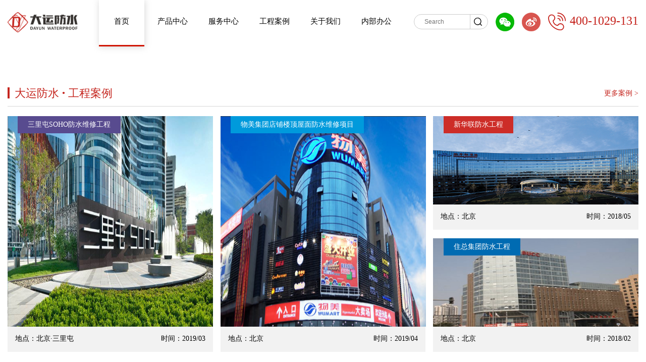

--- FILE ---
content_type: text/html; charset=utf-8
request_url: http://dayunfangshui.com/
body_size: 29390
content:
<!DOCTYPE html PUBLIC "-//W3C//DTD XHTML 1.0 Strict//EN" "http://www.w3.org/TR/xhtml1/DTD/xhtml1-strict.dtd">
<html xmlns="http://www.w3.org/1999/xhtml">
<head>
  <meta http-equiv="Content-Type" content="text/html; charset=utf-8" />
  <meta http-equiv="X-UA-Compatible" content="IE=7" />
  <meta name="viewport" content="width=device-width, initial-scale=1, maximum-scale=1, user-scalable=no">
  <title>大运防水-专业防水系统供应商</title>
  <meta name="keywords" content="防水卷材,防水涂料"/>
  <meta name="description" content="北京大运伟业防水工程有限公司是一家集科研、生产、销售、施工为一体的专业化建筑防水企业，拥有国家防水工程专业承包壹级资质，具备承揽各种民用和各种各样的工业建筑工程防水的施工和技术设计的能力"/>
  <meta name="renderer" content="webkit">
  <meta name="applicable-device" content="pc"/>
  <meta name="location" content="province=北京;city=北京;coord=116.306522891,40.0555055968"/>
  <meta name="searchtitle" content="防水卷材,防水涂料"/>
  <link href="resources/css/basic.css" rel="stylesheet" type="text/css" />
<link href="resources/css/style.css" rel="stylesheet" type="text/css" />
<link href="resources/css/component.css" rel="stylesheet" type="text/css" />
<script src="resources/js/jquery-1.8.3.min.js"></script>
<script type="text/javascript" src="resources/js/jquery.SuperSlide.2.1.1.js"></script>
<script type="text/javascript" src="resources/js/modernizr.custom.js"></script>
<script type="text/javascript" src="resources/js/jquery.dlmenu.js"></script>
<script src="resources/js/jquery.flexslider-min.js"></script>
    
  <script type="text/javascript">
      $(function(){
          var screenWidth=$(window).width();
          if(screenWidth>=768){

              $(".fixedTop").mouseover(function(){
                  $(this).css("background","#666");
                  var imageSrc=$(this).find(".fixedTopPointer").attr("src");
                  if(imageSrc.indexOf("On.png")>0){}else{
                      imageSrc=imageSrc.replace(".png","On.png");
                  }
                  $(this).find(".fixedTopPointer").attr("src",imageSrc);
              }).mouseleave(function(){
                  $(this).css("background","#cbcbcb");
                  var imageSrc=$(this).find(".fixedTopPointer").attr("src");
                  if(imageSrc.indexOf("On.png")>0){
                      imageSrc=imageSrc.replace("On.png",".png");
                  }else{}
                      $(this).find(".fixedTopPointer").attr("src",imageSrc);
              }).click(function(){
                  $('body').animate({scrollTop:"0px"},500);
              });
              $(".fixedCode").mouseover(function(){
                  $(".fixedCodeInfo").stop(false,true).fadeIn(500);
              }).mouseleave(function(){
                  $(".fixedCodeInfo").stop(false,true).fadeOut(500);
              });
              $(".fixedCode1").mouseover(function(){
                  $(".fixedCodeInfo1").stop(false,true).fadeIn(500);
              }).mouseleave(function(){
                  $(".fixedCodeInfo1").stop(false,true).fadeOut(500);
              });
          }

      })
  </script>
<style>
.fixedCodeInfo{display:none;width:100px; position: absolute;top:30px;left:-33px; z-index:999999;
}
.fixedCodeInfo span{
	float:left;
	width:100%;
	height:25px;
	text-align:center;
}
.fixedCodeInfo h1{
	float:left;
}
.fixedCodeInfo h1 img{
	width:100%;
	border-radius:3px;
	border:3px solid #07b906;
}
.fixedCodeInfo1{display:none;width:100px; position: absolute;top:30px;left:19px; z-index:999999;
}
.fixedCodeInfo1 span{
	float:left;
	width:100%;
	height:25px;
	text-align:center;
}
.fixedCodeInfo1 h1{
	float:left;
}
.fixedCodeInfo1 h1 img{
	width:100%;
	border-radius:3px;
	border:3px solid #d8554f;
}
</style>
  
  <!--[if IE]>
  <script src="http://cdn.bootcss.com/html5shiv/r29/html5.min.js"></script>
  <![endif]-->

</head>

<body>

<!-- 头部模块 -->
<div class="top">
  <div class="logo"><a href="index.php"><img src="resources/images/logo.png" /></a></div>
  <div class="search_t"><span><img src="resources/images/tel.png" /></span>400-1029-131</div>
  <div class="search_n"><a href="#" class="wx fixedCode"></a><a class="sina fixedCode1" href="#"></a><div class="fixedCodeInfo"><span><img src="resources/images/jlk.png" /></span><h1><img src="/resources/kindeditor/attached/image/20190320/20190320135909_94171.jpg" /></h1></div><div class="fixedCodeInfo1"><span><img src="resources/images/jlk1.png" /></span><h1><img src="resources/images/weibo.png" /></h1></div></div>
  <div class="search">
    <input id="search" placeholder="Search" type="text"  class="input-b"/>
    <button id="search-btn" class="ss">搜索</button>
  </div>

  <div class="nav">
    <ul>
      <li class="m"><a class="cur" href="index.php" >首页</a></li>
              <li id="m2" class="m"><a href="list.php?catid=1&page=1" class="aa3 mmm">产品中心</a>
          <div class="sub">
            <div class="nav_xiao">
              <div class="xiao_three">
                <ul>
                                     <li "><a href="list.php?catid=2&page=1"><img src="/resources/kindeditor/attached/image/20190324/20190324110926_92526.jpg"/>防水卷材</a></li>                                     <li style="border:0;"><a href="list.php?catid=3&page=1"><img src="/resources/kindeditor/attached/image/20190324/20190324110944_29456.jpg"/>防水涂料</a></li>                  
                </ul>
              </div>
            </div>
          </div>
        </li>
              <li id="m2" class="m"><a href="list.php?catid=5&page=1" class="aa3 mmm">服务中心</a>
          <div class="sub">
            <div class="nav_xiao">
              <div class="xiao_three">
                <ul>
                                     <li "><a href="list.php?catid=6&page=1"><img src="/resources/kindeditor/attached/image/20190328/20190328160743_69812.jpg"/>合作咨询</a></li>                                     <li style="border:0;"><a href="list.php?catid=8&page=1"><img src="/resources/kindeditor/attached/image/20190328/20190328160831_13955.jpg"/>用量计算</a></li>                  
                </ul>
              </div>
            </div>
          </div>
        </li>
              <li id="m2" class="m"><a href="list.php?catid=9&page=1" class="aa3 mmm">工程案例</a>
          <div class="sub">
            <div class="nav_xiao">
              <div class="xiao_three">
                <ul>
                                     <li "><a href="list.php?catid=10&page=1"><img src="/resources/kindeditor/attached/image/20190329/20190329112817_81965.jpg"/>防水工程</a></li>                                     <li style="border:0;"><a href="list.php?catid=11&page=1"><img src="/resources/kindeditor/attached/image/20190329/20190329112830_78672.jpg"/>维修工程</a></li>                  
                </ul>
              </div>
            </div>
          </div>
        </li>
              <li id="m2" class="m"><a href="list.php?catid=14&page=1" class="aa3 mmm">关于我们</a>
          <div class="sub">
            <div class="nav_xiao">
              <div class="xiao_three">
                <ul>
                                     <li "><a href="list.php?catid=30&page=1"><img src="/resources/kindeditor/attached/image/20190328/20190328161122_22886.jpg"/>公司介绍</a></li>                                     <li "><a href="list.php?catid=26&page=1"><img src="/resources/kindeditor/attached/image/20190328/20190328160956_86797.jpg"/>新闻资讯</a></li>                                     <li "><a href="list.php?catid=27&page=1"><img src="/resources/kindeditor/attached/image/20190328/20190328161031_53656.jpg"/>人才招聘</a></li>                                     <li style="border:0;"><a href="list.php?catid=28&page=1"><img src="/resources/kindeditor/attached/image/20190328/20190328161047_50196.jpg"/>资质荣誉</a></li>                  
                </ul>
              </div>
            </div>
          </div>
        </li>
      
      <li class="m"><a target="_blank" href="http://39.105.230.73:81/sysn/view/init/login.ashx" >内部办公</a></li>
    </ul>
  </div>

  <script type="text/javascript">jQuery(".nav").slide({ type:"menu",  titCell:".m", targetCell:".sub", effect:"slideDown", delayTime:300, triggerTime:100,returnDefault:true});</script>
    
  <script type="text/javascript">

      $(window).scroll(function(){

          //控制导航

          if($(window).scrollTop()<100){

              $('#headdiv').stop().animate({"top":"0px"},200);

              $('.logo').css("padding-top","20px");

              $('.nav .mmm').css("padding-top","50px");

              $('.nav .sub').css("top","125px");

              $('.top02').css("height","95px");



          }else{

              $('#headdiv').stop().animate({"top":"-30px"},200);

              $('.top02').css("height","75px");

              $('.logo').css("padding-top","3px");

              $('.nav .mmm').css("padding-top","30px");

              $('.nav .sub').css("top","75px");

          }

      });

  </script>
  
</div>
<header class="header">
<div id="dl-menu" class="dl-menuwrapper">
<button id="dl-menu-button">Open Menu</button>
<ul class="dl-menu">
<li><a href="/index.php">首页</a></li>
<li><a href="/list.php?catid=1&page=1">产品中心</a>
<ul class="dl-submenu">
<li class="dl-back"><a href="#">返回上一级</a></li>
<li><a href="/list.php?catid=2&page=1">防水卷材</a></li>
<li><a href="/list.php?catid=3&page=1">防水涂料</a></li>
<li><a href="/list.php?catid=4&page=1">保温产品</a></li>
</ul>
</li>
<li><a href="/list.php?catid=5&page=1">服务中心</a>
<ul class="dl-submenu">
<li class="dl-back"><a href="#">返回上一级</a></li>
<li><a href="/list.php?catid=6&page=1">合作咨询</a></li>
<li><a href="/list.php?catid=7&page=1">真伪查询</a></li>
<li><a href="/list.php?catid=8&page=1">用量计算</a></li>
</ul>
</li>
<li><a href="/list.php?catid=9&page=1">工程案例</a>
<ul class="dl-submenu">
<li class="dl-back"><a href="#">返回上一级</a></li>
<li><a href="/list.php?catid=10&page=1">防水工程</a></li>
<li><a href="/list.php?catid=11&page=1">维修工程</a></li>
</ul>
</li>
<li><a href="/list.php?catid=12&page=1">招商加盟</a></li>
<li>
<a href="/list.php?catid=14&page=1">关于我们</a>
<ul class="dl-submenu">
<li class="dl-back"><a href="#">返回上一级</a></li>
<li><a href="/list.php?catid=30&page=1">公司介绍</a></li>
<li><a href="/list.php?catid=26&page=1">新闻资讯</a></li>
<li><a href="/list.php?catid=27&page=1">人才招聘</a></li>
<li><a href="/list.php?catid=28&page=1">资质荣誉</a></li>
</ul>
</li>
</ul>
</div>
<script type="text/javascript">
$(function(){
	$( '#dl-menu' ).dlmenu();
});
</script>
</header>
<!-- 广告模块 -->
<div class="banner">
  <div class="flexslider" style="overflow:hidden">
    <div class="jmtp"></div>
    <ul class="slides">
      
    </ul>
    <ul class="flex-direction-nav">
      <li><a class="prev" href="#">Previous</a></li>
      <li><a class="next" href="#">Next</a></li>
    </ul>
  </div>
</div>
<script>
    function changeCaptcha() {
        $("#captcha").attr("src", "admin_site_manage/modules/common/verifyCode.php?" + new Date().getTime());
    }

    $("#captcha").on('click', function () {
        changeCaptcha();
    });
    var Submission = function () {
        $.ajax({
            //几个参数需要注意一下
            type: "POST",//方法类型
            dataType: "json",//预期服务器返回的数据类型
            url: "application.php" ,//url
            data: $('#Leave').serialize(),
            success: function (data) {
//                    console.log(data);//打印服务端返回的数据(调试用)
                if(data == 0){
                    alert('信息提交成功！');
                    changeCaptcha();
                }else if(data == 1){
                    alert('提交失败请联系管理员！');
                    changeCaptcha();
                }else if(data == 2){
                    alert('姓名不能为空');
                    changeCaptcha();
                }else if(data == 3){
                    alert('验证码错误');
                    changeCaptcha();
                }
            },
            error : function() {
                alert("异常！");
            }
        });
    }
    $(function () {
        $("#search-btn").click(function(){
            var search = $("#search").val();
            console.log(search);
            if (search == "" || search == null) {
                return;
            }
            window.location.href="search.php?search=" + search;
        });
    });
    $(window).load(function() {
        $('.flexslider').flexslider();
    });
</script>
<!-- 业务模块 -->
<div class="service">
  <ul class="cf">
      
  </ul>
</div>
<div class="m">
  <!-- 案例模块 -->
  <div class="gcal">
    <div class="gcal_title">
      <h1><span></span>大运防水 <em>●</em> 工程案例 </h1>
      <a class="more" href="list.php?catid=9&page=1">更多案例 ></a> </div>
    <div class="gcal_n">
      <ul>
                  <li class="gc1">
            <Dt><span>三里屯SOHO防水维修工程</span><a href="show.php?catid=10&id=146"><img src="/resources/kindeditor/attached/image/20190729/20190729095823_53503.jpg" /></a></Dt>
            <dd><span>地点：北京·三里屯</span>
              <label>时间：2019/03</label>
            </dd>
          </li>
                  <li class="gc2">
            <Dt><span>物美集团店铺楼顶屋面防水维修项目</span><a href="show.php?catid=10&id=145"><img src="/resources/kindeditor/attached/image/20190729/20190729095455_61852.png" /></a></Dt>
            <dd><span>地点：北京</span>
              <label>时间：2019/04</label>
            </dd>
          </li>
                  <li class="gc3">
            <Dt><span>新华联防水工程</span><a href="show.php?catid=10&id=19"><img src="/resources/kindeditor/attached/image/20190322/20190322172910_14639.jpg" /></a></Dt>
            <dd><span>地点：北京</span>
              <label>时间：2018/05</label>
            </dd>
          </li>
                  <li class="gc4">
            <Dt><span>住总集团防水工程</span><a href="show.php?catid=10&id=18"><img src="/resources/kindeditor/attached/image/20190322/20190322173035_91391.jpg" /></a></Dt>
            <dd><span>地点：北京</span>
              <label>时间：2018/02</label>
            </dd>
          </li>
        
      </ul>
    </div>
  </div>
  <!-- 核心优势模块 -->
  <div class="hxys">
    <div class="hxys_title">
      <h1><span></span>大运防水 <em>●</em> 核心优势 </h1>
    </div>
    <div class="hxys_n">
      <ul>
                  <li class="hx1">
            <h1>效率保障</h1>
            <img src="/resources/kindeditor/attached/image/20190322/20190322103937_88700.jpg" />
            <label><span>生产效率保障，“大运”防水材料日产6万平，准时发货，超时赔付。</span></label>
            </dd>
          </li>
                  <li class="hx2">
            <h1>施工一流</h1>
            <img src="/resources/kindeditor/attached/image/20190322/20190322104008_75080.jpg" />
            <label><span>国际规定标准施工技术，全方位整套防水施工方案。</span></label>
            </dd>
          </li>
                  <li class="hx3">
            <h1>品质信赖</h1>
            <img src="/resources/kindeditor/attached/image/20190322/20190322104048_40311.jpg" />
            <label><span>中国18家知名地产企业防水供应商，五年工程质量保证期。</span></label>
            </dd>
          </li>
                  <li class="hx4">
            <h1>铸造品牌</h1>
            <img src="/resources/kindeditor/attached/image/20190329/20190329142110_64374.jpg" />
            <label><span>国家绿色建材品牌计划授予大运防水"质量领军品牌"称号。</span></label>
            </dd>
          </li>
        
      </ul>
    </div>
  </div>
  <!-- 新闻资讯 -->
  <div class="news">
    <div class="news_title">
      <h1><span></span>新闻资讯</h1>
    </div>
    <div class="news_n">
      <div class="news_l">
        <video src="/resources/kindeditor/attached/media/20190428/20190428103020_35620.mp4" poster='/resources/kindeditor/attached/image/20190423/20190423160853_93158.png' height="400" width="100%" controls="controls"></video>
        <div>
          <em><img src="resources/images/bf.png" /></em>
          <a href="list.php?catid=26&page=1"><h1>北京电视台采访视频</h1><label>MORE ></label><span>2019-03-28</span></a>
        </div>
      </div>
      <div class="news_r">
        <div class="news_r_title tab">
          <ul class="tab-hd">
                          <li class="cur"><a>实时新闻</a></li>
                          <li ><a>施工方案</a></li>
                          <li ><a>行业知识</a></li>
            
          </ul>
        </div>
        <div class="tab-bd">
        <div class="news_r_n thisclass">
          <ul>
                          <li><a href="show.php?catid=34&id=231">
                  <h1><img src="/resources/kindeditor/attached/image/20210825/20210825084559_25655.jpg" /></h1>
                 <!-- <span>2021-08-25</span>-->
                  <p>四部门：推进沿黄重点地区工业项目入园！严控新上『三高』项目</p></a>
              </li>
                          <li><a href="show.php?catid=34&id=232">
                  <h1><img src="/resources/kindeditor/attached/image/20210825/20210825085102_79389.jpg" /></h1>
                 <!-- <span>2021-08-25</span>-->
                  <p>发改委：推进『十四五』102项重大工程细分落实形成清单...</p></a>
              </li>
                          <li><a href="show.php?catid=34&id=235">
                  <h1><img src="/resources/kindeditor/attached/image/20220101/20220101081646_47109.jpg" /></h1>
                 <!-- <span>2022-01-01</span>-->
                  <p>元旦，即公历的1月1日，是世界多数国家通称的“新年”。</p></a>
              </li>
            
          </ul>
        </div>
        <div class="news_r_n">
          <ul>
                              <li><a href="show.php?catid=35&id=144">
                    <h1><img src="/resources/kindeditor/attached/image/20190726/20190726155522_31571.jpg" /></h1>
                    <!--<span>2019-07-26</span>-->
                    <p>自粘防水卷材夏季揭膜难的原因解析！</p></a>
                </li>
                              <li><a href="show.php?catid=35&id=140">
                    <h1><img src="/resources/kindeditor/attached/image/20190716/20190716163022_52080.jpg" /></h1>
                    <!--<span>2019-07-16</span>-->
                    <p>刚性和柔性的防水涂料的区别/防水涂料的施工方法之刷涂、...</p></a>
                </li>
                              <li><a href="show.php?catid=35&id=138">
                    <h1><img src="/resources/kindeditor/attached/image/20190712/20190712153916_89615.jpg" /></h1>
                    <!--<span>2019-07-12</span>-->
                    <p>电梯井渗漏主要原因是什么？电梯井渗水怎么处理？</p></a>
                </li>
              
          </ul>
        </div>
        <div class="news_r_n">
          <ul>
                              <li><a href="show.php?catid=36&id=225">
                    <h1><img src="/resources/kindeditor/attached/image/20210727/20210727135634_30165.png" /></h1>
                    <!--<span>2021-07-27</span>-->
                    <p>防水工程主要针对的地方是一些大型的建筑物，或者是一些大...</p></a>
                </li>
                              <li><a href="show.php?catid=36&id=226">
                    <h1><img src="/resources/kindeditor/attached/image/20210727/20210727140447_84086.png" /></h1>
                    <!--<span>2021-07-27</span>-->
                    <p>不管是什么样的工作，一般都会有一些相关的注意事项，就比...</p></a>
                </li>
                              <li><a href="show.php?catid=36&id=227">
                    <h1><img src="/resources/kindeditor/attached/image/20210727/20210727140655_45749.png" /></h1>
                    <!--<span>2021-07-27</span>-->
                    <p>北京防水公司：说到防水很多人不由的吐槽，近年来，由防水...</p></a>
                </li>
              
          </ul>
        </div>
        </div>
      </div>
    </div>
  </div>
   <img src="resources/images/111.jpg" style='width:100%;margin:0 auto'>
  
  <!-- 合作伙伴模块 -->
  <!--<div class="hxys">
    <div class="hxys_title">
      <h1><span></span></h1>
    </div>
    <div class="hzhb_n">
      <ul>
                  <li>
            <a href=""><img src="/resources/kindeditor/attached/image/20190327/20190327114542_43516.jpg" /></a>
          </li>
                  <li>
            <a href=""><img src="/resources/kindeditor/attached/image/20190322/20190322175439_38971.png" /></a>
          </li>
                  <li>
            <a href=""><img src="/resources/kindeditor/attached/image/20190327/20190327114003_32535.jpg" /></a>
          </li>
                  <li>
            <a href=""><img src="/resources/kindeditor/attached/image/20190322/20190322175536_18210.png" /></a>
          </li>
                  <li>
            <a href=""><img src="/resources/kindeditor/attached/image/20190327/20190327114442_10722.jpg" /></a>
          </li>
                  <li>
            <a href=""><img src="/resources/kindeditor/attached/image/20190328/20190328111750_58147.jpg" /></a>
          </li>
        
      </ul>
    </div>
  </div>-->

  <script type="text/javascript">
        //匿名函数自调
        $(function(){
            //声明函数，参数三个：导航标题、当前选择项、当前标题显示内容
            function tabs(tabTit,on,tabCon){
                //找到所有标题并添加单机事件
                $(tabTit).children().click(function(){
                    //声明当前选择项
                    var index = $(tabTit).children().index(this);
                    //为当前选中项增加active，移除其兄弟元素的active
                    $(this).addClass(on).siblings().removeClass(on);
                    //选中项显示内容，未选中项隐藏内容
                    $(tabCon).children().eq(index).show().siblings().hide();
                });
            };
            tabs(".tab-hd","cur",".tab-bd");
        });
    </script>
  <!-- 底部导航模块 -->
    <div class="db_nav" style="float:left;">
    <ul>
                    <li>
                <h1><SPAN></SPAN>产品中心</h1>
                                    <p><a href="list.php?catid=2&page=1">防水卷材</a></p>
                                    <p><a href="list.php?catid=3&page=1">防水涂料</a></p>
                
            </li>
                    <li>
                <h1><SPAN></SPAN>服务中心</h1>
                                    <p><a href="list.php?catid=6&page=1">合作咨询</a></p>
                                    <p><a href="list.php?catid=8&page=1">用量计算</a></p>
                
            </li>
                    <li>
                <h1><SPAN></SPAN>工程案例</h1>
                                    <p><a href="list.php?catid=10&page=1">防水工程</a></p>
                                    <p><a href="list.php?catid=11&page=1">维修工程</a></p>
                
            </li>
                    <li>
                <h1><SPAN></SPAN>关于我们</h1>
                                    <p><a href="list.php?catid=30&page=1">公司介绍</a></p>
                                    <p><a href="list.php?catid=26&page=1">新闻资讯</a></p>
                                    <p><a href="list.php?catid=27&page=1">人才招聘</a></p>
                                    <p><a href="list.php?catid=28&page=1">资质荣誉</a></p>
                
            </li>
        
        <li>
                <h1><SPAN></SPAN>内部办公</h1>
               
                    <p><a target="_blank" href="http://39.105.230.73:81/sysn/view/init/login.ashx">员工登录</a></p>
               
            </li>
    </ul>
</div>
</div>
<!-- 底部模块 -->

<style>
    .bottom>label>b>a{
        float: left;
    }
</style>
<div class="foot">
    <div class="bottom"> <span><h1>全国咨询热线：400-1029-131</h1><p>©2019 北京大运伟业防水工程有限公司版权所有</p></span>
        <label><em><img class="core" src="/resources/kindeditor/attached/image/20190320/20190320135909_94171.jpg" /></em><b>分享：<br />
                <div id="fxwx" style="width:60%;display: none;">
                    <img src="resources/images/fxwx.png" alt="">
		     <img src="resources/images/111.png" alt="">
                </div>
                <a onclick= "fxwx()" href="javascript:;"><img src="resources/images/fwx.png" /></a>
                <a target="view_window" href="https://connect.qq.com/widget/shareqq/index.html?url=http://dayunfangshui.com?sharesource=qzone&title=大运防水&pics=/resources/images/qq.png&summary=很好的防水产品平台&desc=大运防水，一个教你如何防水的网站"><img src="resources/images/fqq.png" /></a>
                <a target="view_window"  href="http://service.weibo.com/share/share.php?url=http://dayunfangshui.com?sharesource=weibo&title=大运防水&pic=/resources/images/qq.png&appkey=2706825840&sudaref=dayunfangshui.com&display=0&retcode=6102#_loginLayer_1528860698455"><img src="resources/images/fwb.png" /></a>
            </b></label>
    </div>
</div>
<script>
    //task growth
    var switchPic = (function() {

        /*
         now:当前第几个li
         linum:总共几个li
         shownum:要展示几个li
         w_li:li的宽度
         marginR_li:li的右边距
         */
        var now = 1;
        var linum, shownum, offset, w_li, marginR_li, pre, next, wrap;

        function init(o) {
            pre = o.preBtn;
            next = o.nextBtn;
            wrap = o.wrap;
            bindBtn();
        }

        function btnShow() {
            getInfo();
            if (linum <= shownum) { //如果li总个数小于要展示的个数，pre和next都不显示
                pre.hide();
                next.hide();
            } else if (now == 1) { //初始化，只显示next
                pre.hide();
                next.show();
            } else if (now == linum - shownum + 1) { //到最后一组，只显示pre
                pre.show();
                next.hide();
            } else { //中间pre,next都显示。
                pre.show();
                next.show();
            }
        }

        function getInfo() {
            linum = $("#switchPic").find("li").size();
            if ($("#body").hasClass("grid-1010")) {
                shownum = 3;
                w_li = wrap.find("li").outerWidth(); //算上了border的宽度
                marginR_li = parseInt(wrap.find("li").css("marginRight"));
                offset = w_li + marginR_li;
            } else if ($("#body").hasClass("grid-1230")) {
                shownum = 4;
                w_li = wrap.find("li").outerWidth(); //算上了border的宽度
                marginR_li = parseInt(wrap.find("li").css("marginRight"));
                offset = w_li + marginR_li;
            } else if ($("#body").hasClass("grid-1410")) {
                shownum = 4;
                w_li = wrap.find("li").outerWidth(); //算上了border的宽度
                marginR_li = parseInt(wrap.find("li").css("marginRight"));
                offset = w_li + marginR_li;
            }
        }

        function bindBtn() {
            btnShow();
            next.on("click", function() {
                now++;
                btnShow();
                wrap.stop(true).animate({
                    "margin-left": -(now - 1) * offset
                });
            });
            pre.on("click", function() {
                now--;
                btnShow();
                wrap.stop(true).animate({
                    "margin-left": -(now - 1) * offset
                });
            });

            $(window).resize(function() {
                now = 1;
                btnShow();
                wrap.animate({
                    "margin-left": 0
                });
            });
        }
        return {
            init: init
        }
    })();

    switchPic.init({
        preBtn: $(".arrowbtn-left"),
        nextBtn: $(".arrowbtn-right"),
        wrap: $("#switchPic")
    });
    function fxwx() {
        $("#fxwx").fadeToggle();
    }
</script>
<script type="text/javascript" src="resources/js/xSlider.js"></script>
<script>
var _hmt = _hmt || [];
(function() {
  var hm = document.createElement("script");
  hm.src = "https://hm.baidu.com/hm.js?ea8fde2ae4f07f2f23aff1b8b6e4a782";
  var s = document.getElementsByTagName("script")[0]; 
  s.parentNode.insertBefore(hm, s);
})();
</script>
</body>
</html>


--- FILE ---
content_type: text/css
request_url: http://dayunfangshui.com/resources/css/basic.css
body_size: 1415
content:
/* ------------------------------------ͨ����ʽ����---------------------------------------- */
@charset "gbk";

/* ������Ĭ��margin��padding�ı�����㣬���б�ǵ�margin��padding����ʹ��ʱ���嶨�� */
*{ margin:0;padding:0; border:0;}

/* ����IE5.x��IE6��б�����bug */
* html body{overflow:visible; }
* html iframe, * html frame{ overflow:auto;}
* html frameset{overflow:hidden;} 

/*���ñ�ǩ��������ǩĬ����ʽȡ����HTML��ǩ��ȡ��������ǩĬ����ʽ����ֹ��ͬ�������ʾЧ����ͬ��text-align:center; �����ͬ�������������*/
body,ul,ol,li,p,h1,h2,h3,h4,h5,h6,form,fieldset,table,td,img,div,tr{margin:0; padding:0;}
input,select{font-size:12px; vertical-align:middle;}

/* ������������룬�ָ���BODY���þ��в����ļ̳� */
body div{text-align:left;}

/* ��ǩ���ԣ�textarea,input ǿ������ʱ���ݳ���ʱ���� */
textarea,input{word-wrap:break-word; word-break:break-all; padding:0px;}/* 

/*���ul�б���ǵ���ʽ��ul�б���������ڲ���Ҫ�б�ǰ�÷��ŵ���ʽ�� */
ul,li{ list-style:none;}

/* ����ͼƬ�߿򣬵�ͼƬ��Ϊ�������ݱ����ʱ������Ĭ�ϱ߿���֣��ض���� */
img{border:0 none;}

/* ����Ĭ�ϵ�������ʽ����������ΪĬ����ʽ�ṩ�������ڸ��Ե�ʵ���и��ǵ� */
a{color:#000; text-decoration:none;}
a:hover{color:#c5221c; text-decoration:none;}
/* ȥ�����ӵ����߿� */

/* ����Hϵ�б�ǩ������Hϵ�б�ǩĬ������ */
h1{font-size:24px;}
h2{font-size:20px;}
h3{font-size:18px;}
h4{font-size:16px;}
h5{font-size:14px;}
h6{font-size:12px;}





--- FILE ---
content_type: text/css
request_url: http://dayunfangshui.com/resources/css/style.css
body_size: 51107
content:
@charset "gbk";
/* body整体背景定义 */
body {
	border:0; 
}
.animated{ display:none;}
.bg{ display:none;}

.top{
	width:1250px; 
	height:92px; 
	margin:0 auto;
	position:relative;
}
.logo{
	width:139px; 
	float:left; 
	margin-top:24px;
	padding:0!important;
}
.logo img{
	width:100%;
}
.nav {
	position:relative;
	display:inline-block;
	float:right;
	margin-right:10px;
	width:620px;
}
.nav ul {
	float:left;
	text-align:right;
}
.nav li {
	width: 90px;
	margin: 0 5px 0 6px;
	float: left;
	text-align: center
}
.nav a {
	width: 90px;
	height: 56px;
	display: block;
	font-size: 15px;
	padding-top:33px!important;
}
.nav a:hover {
	width: 90px;
	height: 56px;
	display: block;
	font-size: 15px;
	border-bottom:3px solid #d01706;
	box-shadow: #a9a9a97a 1px 1px 12px 0px;
}
.nav a.cur {
	width: 90px;
	height: 56px;
	display: block;
	font-size: 15px;
	border-bottom:3px solid #d01706;
	box-shadow: #a9a9a97a 1px 1px 12px 0px;
}
.nav li a:after {
	content: "";
	display: block;
	position: absolute;
	left: 50%;
	right: 50%;
	bottom: -3px;
	height: 3px;
	opacity: 0;
	-webkit-transition: all .5s;
	-o-transition: all .5s;
	-ms-transition: all .5s;
	transition: all .5s
}
.nav li a:hover:after {
	left: 1%;
	right: 1%;
	opacity: 1;
	-webkit-transition: all .5s;
	-o-transition: all .5s;
	-ms-transition: all .5s;
	transition: all .5s
}
.nav a#sel {
	border-bottom: 3px solid #d01706;
	color: #d01706
}
.nav a#sel:hover:after {
	opacity: 0
}
.nav .sub {
	display: none;
	padding: 0;
	position: fixed;
	top: 87px!important;
	overflow: hidden;
	text-align: left;
	z-index: 110;
	left: 0;
}
.nav .sub .nav_xiao {
	width: 1200px;
	overflow: hidden;
	padding-top: 5px;
	margin: 0 auto;
}
.nav .sub .nav_xiao .xiao_one {
	width: 760px;
	float: right;
	overflow: hidden
}
.nav .sub .nav_xiao .xiao_one a {
	float: left;
	display: inline;
	height: 28px;
	line-height: 28px;
	width: 108px;
	margin-right: 12px;
	overflow: hidden;
	border-bottom: 1px solid #d01706;
	color: #313030;
	padding: 0;
	padding-left: 15px;
	margin-top: 13px;
	font-size: 12px;
	font-family: 宋体
}
.nav .sub .nav_xiao .xiao_one a:hover {
	color: #f3782a
}
.nav .sub .nav_xiao .xiao_two {
	margin-top: 28px;
	width: 760px;
	float: right
}
.nav .sub .nav_xiao .xiao_two img {
	float: left;
	margin-right: 25px
}
.nav .sub .nav_xiao .xiao_two .nav_div {
	float: left;
	width: 380px;
	padding-top: 30px;
	font-size: 12px;
	color: #666;
	line-height: 22px
}
.nav .sub .nav_xiao .xiao_two .nav_div h2 {
	font-size: 16px;
	color: #f3782a;
	font-weight: 400;
	letter-spacing: 1px;
	line-height: 36px
}
.nav .sub .nav_xiao .xiao_three {
	width: 760px;
	float: right;
	margin-right:30px;
}
#m2 .xiao_three{
	width:860px;
	
}
.nav .sub .nav_xiao .xiao_three ul {
	
	background:#fff;
	padding:20px 0;
	box-shadow: #a9a9a97a 1px 1px 12px 0px;
}
.nav .sub .nav_xiao .xiao_three ul li {
	float: left;
	display: inline;
	width: 148px;
	height: 190px;
	overflow: hidden;
	text-align: center;
	position: inherit;
	border-right:1px solid #d9d9d9;
	padding-right:20px;
	padding-left:20px;
	line-height: 46px;
	margin-left: 0
}
.nav .sub .nav_xiao .xiao_three ul li img {
	width: 148px;
	height: 98px;
	display: block
}
.nav .sub .nav_xiao .xiao_three ul li a {
	color: #686868;
	width: 100%;
	font-size: 14px;
	height: 100%;
	padding-top: 17px
}
.nav .sub .nav_xiao .xiao_three ul li a:hover {
	color: #d01706;
	border-bottom:0;
	box-shadow:none;
}
.nav .sub .nav_xiao .xiao_three ul li:hover img {
	opacity: .8;
	filter: alpha(opacity=80)
}
.nav .sub .nav_xiao .xiao_three ul.nav_wechat li {
	width: 195px
}
.nav .sub .nav_xiao .xiao_three ul.nav_wechat li img {
	width: 195px;
	height: 138px
}
.nav .sub .nav_xiao .xiao_four {
	width: 512px;
	overflow: hidden;
	margin-right: 25px;
	margin-left: 55px
}
.nav .sub .nav_xiao .xiao_four h2 {
	font-size: 18px;
	font-weight: 400;
	color: #333;
	height: 50px;
	line-height: 50px;
	border-bottom: 1px solid #b3b3b3;
	letter-spacing: 3px;
	margin-top: 10px
}
.nav .sub .nav_xiao .xiao_four .ul {
	width: 590px
}
.nav .sub .nav_xiao .xiao_four .ul li {
	height: 42px;
	line-height: 42px;
	margin-right: 80px;
	padding-right: 10px;
	width: 205px;
	overflow: hidden;
	float: left;
	display: inline;
	background: url(../images/nav_dian2.png) right center no-repeat;
	margin-left: 0;
	position: inherit
}
.nav .sub .nav_xiao .xiao_four .ul li a {
	padding: 0;
	width: 205px;
	text-align: left
}
.nav .sub .nav_xiao .xiao_five {
	width: 680px;
	overflow: hidden;
	float: left;
	margin-top: 15px;
	margin-left: 50px
}
.nav .sub .nav_xiao .xiao_five img {
	width: 280px;
	height: 212px
}
.nav .sub .nav_xiao .xiao_five a {
	width: 280px;
	height: 212px;
	padding: 0;
	margin-right: 45px;
	float: left
}
.nav .sub .nav_xiao .xiao_five2 {
	float: right;
	margin-right: 20px;
	text-align: left;
	width: 445px;
	margin-top: 15px
}
.nav .sub .nav_xiao .xiao_five2 p {
	border-bottom: 1px solid #d9d9d9;
	box-shadow: none;
	font-size: 14px;
	padding: 10px 0
}
.nav .sub .nav_xiao .xiao_five2 p a {
	text-align: left;
	width: 200px;
	display: inline-block;
	padding-top: 0;
	height: auto;
	padding: 5px 0;
	font-size: 14px
}
.nav .sub .nav_xiao .xiao_six_l {
	float: left;
	width: 140px;
	margin-left: 70px;
	overflow: hidden;
	margin-top: 35px
}
.nav .sub .nav_xiao .xiao_six_l a {
	display: block;
	height: 46px;
	line-height: 46px;
	font-size: 16px;
	color: #333;
	padding-left: 20px;
	background: url(../images/yuming_pic9.png) left center no-repeat;
	padding-top: 0
}
.nav .sub .nav_xiao .xiao_six_l a.osel {
	background: url(../images/yuming_pic9_on.png) left center no-repeat;
	color: #f3782a
}
.nav .sub .nav_xiao .xiao_six_r {
	float: left;
	width: 990px;
	overflow: hidden;
	text-align: center
}
.nav .sub .nav_xiao .xiao_six_r img {
	display: block;
	margin: 0 auto;
	margin-bottom: 32px;
	transition: all .5s ease 0s;
	-moz-transition: all .5s ease 0s;
	-ms-transition: all .5s ease 0s;
	-o-transition: all .5s ease 0s;
	-webkit-transition: all .5s ease 0s
}
.nav .sub .nav_xiao .xiao_six_r a {
	float: left;
	width: 140px;
	height: auto;
	border-left: 1px solid #e2e3e3;
	padding-top: 0;
	margin-top: 50px
}
.nav .sub .nav_xiao .xiao_six_r a:hover img {
	margin-top: -4px;
	margin-bottom: 36px
}

.search{
	float:right;
	margin-top:28px;
	border:1px solid #ccc;
	border-radius:20px;
	margin-right:15px;
}
.search span{
	float:left;
	width:2px;
	height:15px;
	background:#b5b5b5;
}
.search label{
	float:left;
	margin-left:10px;
}
.search img{
	border:0;
	vertical-align:middle;
	float:left;
}
.search_n{font-size:24px; color:#c41f19; float:right; margin-top:25px; position:relative;}
.search_n a.wx{width:37px; height:37px; float:left; background:url(../images/wx.png) no-repeat; margin-right:15px;}
.search_n a.sina{width:37px; height:37px; float:left; background:url(../images/sina.png) no-repeat; margin-right:15px;}
.search_t{height:50px; font-size:24px; color:#c41f19; float:right; margin-top:28px;}
.search_t span{float:left; margin-top:-3px; margin-right:8px;}

.input-b{width:70px; height:22px; padding:0 10px; line-height:22px; float:left;  outline:none; margin:3px 0 0 10px;}
.ss{ outline:none; margin:0px 10px 0 10px; width:25px; border-left:1px solid #ccc; background:url(../images/search-img.png) no-repeat 7px center; text-indent:-99999em; height:28px; text-align:center; padding-left:3px; cursor:pointer; line-height:28px; float:left;}
.banner{
	width:100%; 
	border:0px solid red; 
	margin:0 auto; 
	overflow:hidden; 
	position:relative
}
.bannerlist{
	width:100%; 
	border:0px solid red; 
	margin:0 auto; 
	overflow:hidden; 
	position:relative
}
.bannerlist img{
	width:100%; 
}
.vg-body{
    width: 1390px;
    margin:0 auto;
	margin-top:30px;
}

/*任务成长值*/
.vg_task{
    position: relative;
}
.vg_task .arrowbtn-left,.vg_task .arrowbtn-right{
    position: absolute;
    top:35px;
    width: 18px;
    height: 15px;
    cursor: pointer;
}
.vg_task .arrowbtn-left{
    left: 50px;
    background:url(../images/arrow-left.png) no-repeat;;
}
.vg_task .arrowbtn-right{
    right: 60px;
    background:url(../images/arrow-right.png) no-repeat;;
}
.vg_tasklist{
    width: 1200px;
    overflow: hidden;
    margin:0 auto;
}
.vg_tasklist ul{width: 999%;}
.vg_tasklist li{
    width: 282px;
    height: 85px;
    float: left;
    border-top:9px solid #f2a333;
	background:#1d68a6;
    margin:0 22px 0 0 ;
    position: relative;
}

.vg_tasklist ul li h1{
	width:43px;
	height:43px;
	float:left;
	margin:15px 0 0 25px;
}
.vg_tasklist ul li span{
	width:170px;
	float:left;
	margin:17px 0 0 10px;
	font-size:17px;
	color:#fff;
	font-family:"微软雅黑";
}
.vg_tasklist ul li label{
	width:170px;
	float:left;
	margin:0px 0 0 10px;
	font-size:14px;
	color:#fff;
	text-transform:uppercase;
	font-family:"微软雅黑";
}

.rightinfo a{
    margin: 12px  auto 0;
}
.task_hover  a{
    float: right;
    margin-top: 18px;
    margin-right: -4px;
}
.task_hover  a:hover{
    text-decoration: none;
    background-color: #e65a5a;
    color: #fff;
}

/*grid-1230*/
.grid-1230 .vg-body{
    width: 1210px;
}
.grid-1230 .vg_tasklist{
    width: 1090px;
}
.grid-1230 .vg_tasklist li{
    margin-right: 16px;
}

.grid-1230 .vg_task .arrowbtn-left{
    left: 33px;
}
.grid-1230 .vg_task .arrowbtn-right{
    right: 33px;
}
.grid-1230 .vg_growth_table {
    padding:24px 30px;
}
/*grid-1010*/
.grid-1010 .vg-body{
    width: 990px;
}
.grid-1010 .vg_tasklist{
    width: 850px;
}
.grid-1010 .vg_tasklist li{
    margin-right: 35px;
}

.grid-1010 .vg_task .arrowbtn-left{
    left: 30px;
}
.grid-1010 .vg_task .arrowbtn-right{
    right: 30px;
}

.grid-1010 .vg_growth_table {
    padding:24px;
}


.flexslider {width: 100%; margin: 0; padding: 0;}

.flexslider .slides > li {display: none;} /* Hide the slides before the JS is loaded. Avoids image jumping */

.flexslider .slides img {width: 100%; display: block;}

.flex-pauseplay span {text-transform: capitalize;}

/* Clearfix for the .slides element */

.slides:after {content: "."; display: block; clear: both; visibility: hidden; line-height: 0; height: 0;} 

html[xmlns] .slides {display: block;} 

* html .slides {height: 1%;}

/* No JavaScript Fallback */

/* If you are not using another script, such as Modernizr, make sure you

 * include js that eliminates this class on page load */

.no-js .slides > li:first-child {display: block;}

/* FlexSlider Default Theme

*********************************/

.flexslider { border: 0px solid #fff; position: relative; -webkit-border-radius: 0px; -moz-border-radius: 0px; -o-border-radius: 0px; border-radius: 0px; zoom: 1;}

.flexslider .slides {zoom: 1;}

.flexslider .slides > li {position: relative;}

/* Suggested container for "Slide" animation setups. Can replace this with your own, if you wish */

.flex-container {zoom: 1; position: relative;}

/* Caption style */

/* IE rgba() hack */

.flex-caption {background:none; -ms-filter:progid:DXImageTransform.Microsoft.gradient(startColorstr=#4C000000,endColorstr=#4C000000);

filter:progid:DXImageTransform.Microsoft.gradient(startColorstr=#4C000000,endColorstr=#4C000000); zoom: 1;}

.flex-caption {width: 96%; padding: 2%; position: absolute; left: 0; bottom: 0; background: rgba(0,0,0,.3); color: #fff; text-shadow: 0 -1px 0 rgba(0,0,0,.3); font-size: 14px; line-height: 18px;}

/* Direction Nav */

.flex-direction-nav li a {width: 22px; height: 41px; margin: 0px 0 0; display: block; background: url(../images/nimg22.png) no-repeat 0 0; position: absolute; top: 43%; text-indent: -9999px; cursor: pointer; }

.flex-direction-nav li a.next {background-position: -22px 0px; right: 100px;}
.flex-direction-nav li a.prev {background-position: 0 0; left: 100px;}

.flex-direction-nav li a.disabled {opacity: .3; filter:alpha(opacity=30); cursor: default;}

/* Control Nav */

.flex-control-nav {width: 100%; position: absolute; bottom: 18px; text-align: center;}

.flex-control-nav li {margin: 0 0 0 10px; display: inline-block; zoom: 1; *display: inline;}

.flex-control-nav li:first-child {margin: 0;}

.flex-control-nav li a {width: 10px; height: 10px; border-radius:50%; display: block; background:#ffffff; filter:alpha(opacity=66);  

      -moz-opacity:0.66;  

      -khtml-opacity: 0.66;  

      opacity: 0.66;   cursor: pointer; text-indent: -9999px;}

.flex-control-nav li a:hover {
	background-position: 0 -12px;
}

.flex-control-nav li a.active {
	background:#ffffff; 
	cursor: default; 
	filter:alpha(opacity=100);  
	-moz-opacity:1;  
	-khtml-opacity: 1;  
	opacity: 1;  
}

.service{
	width:1250px;
	margin:0 auto;
	/*margin-top:-171px;*/
	overflow:hidden;
	position:relative;
	margin-bottom:50px;
}
.service ul{
	overflow:hidden;
	width:1306px;
	float:left;
}
.service ul li{
	width:305px;
	height:125px;
	background:#fff;
	float:left;
	margin-right:11px;
}
.service ul li h1{
	float:left;
	margin:-2px 10px 0 0px;
}
.service ul li span{
	width:175px;
	float:left;
	margin:17px 0 0 20px;
	font-size:16px;
	color:#333;
	font-family:"微软雅黑";
}
.service ul li label{
	width:270px;
	float:left;
	margin:0px 0 0 20px;
	font-size:13px;
	color:#868686;
	text-transform:uppercase;
	font-family:"微软雅黑";
}

.m{
	width:1250px;
	margin:0 auto;
}
.gcal{
	width:1250px;
	float:left;
	margin-top:18px;
}
.gcal_title{
	width:1250px;
	float:left;
	height:50px;
	line-height:50px;
	border-bottom:1px solid #d8d8d8;
}
.gcal_title h1{
	float:left;
	font-size:22px;
	color:#c5251e;
	font-family:"微软雅黑";
	font-weight:normal;
}
.gcal_title h1 em{ font-style:normal; font-size:10px; margin-top:-5px; vertical-align:middle; display:inline-block;}
.gcal_title h1 span{
	width:4px;
	height:22px;
	background:#c5251e;
	float:left;
	margin-top:13px;
	margin-right:10px;
}
.gcal_title h1 label{
	font-size:15px;
	text-transform:uppercase;
	color:#c5251e;
	font-family:"微软雅黑";
}
.more{
	float:right;
	font-size:14px;
	text-transform:uppercase;
	color:#c5251e;
	font-family:"微软雅黑";
}
.gcal_n{
	width:1250px;
	float:left;
	margin-top:10px;
}

.gcal_n ul{
	width:1250px;
	margin-top:9px;
	float:right;
}
.gcal_n ul li{
	width:32.53%;
	float:left;
	position:relative;
	font-family:"微软雅黑";
	font-size:14px;
}
.gcal_n ul li dt span{
	float:left;
	position:absolute;
	padding:8px 20px;
	color:#fff;
	margin-left:5%;
	background:#584b8f;
}
.gcal_n ul li.gc2,.gcal_n ul li.gc3,.gcal_n ul li.gc4{
	margin-left:15px;
}
.gcal_n ul li.gc4{margin-top:17px;}
.gcal_n ul li.gc2 dt span{
	float:left;
	position:absolute;
	padding:8px 20px;
	color:#fff;
	margin-left:5%;
	background:#009adc;
}
.gcal_n ul li.gc3 dt span{
	background:#cd2d28;
}
.gcal_n ul li.gc4 dt span{
	background:#006bb2;
}
.gcal_n ul li dt{
	float:left;
	width:100%;
}
.gcal_n ul li dt img{
	width:407px;
	height:417px;
	display:block;
}
.gcal_n ul li.gc3 dt img{
	width:407px;
	height:175px;
	display:block;
}
.gcal_n ul li.gc4 dt img{
	width:407px;
	height:175px;
	display:block;
}
.gcal_n ul li dd{
	float:left;
	padding:15px 0;
	background:#f2f2f2;
	width:100%;
}
.gcal_n ul li dd span{
	float:left;
	width:150px;
	overflow:hidden;
	height:20px;
	padding-left:15px;
}
.gcal_n ul li dd label{
	float:right;
	padding-right:15px;
}




.hxys{
	width:1250px;
	float:left;
	margin-top:22px;
}
.hxys_title{
	width:1250px;
	float:left;
	height:50px;
	line-height:50px;
}
.hxys_title h1{
	float:left;
	font-size:22px;
	color:#c5251e;
	font-family:"微软雅黑";
	font-weight:normal;
}
.hxys_title h1 em{ font-style:normal; font-size:10px; margin-top:-5px; vertical-align:middle; display:inline-block;}
.hxys_title h1 span{
	width:4px;
	height:22px;
	background:#c5251e;
	float:left;
	margin-top:13px;
	margin-right:10px;
}
.hxys_title h1 label{
	font-size:15px;
	text-transform:uppercase;
	color:#c5251e;
	font-family:"微软雅黑";
}
.hxys_n{
	width:1250px;
	float:left;
}

.hxys_n ul{
	width:1250px;
	margin-top:9px;
	float:right;
}
.hxys_n ul li{
	width:24.36%;
	float:left;
	position:relative;
	font-family:"微软雅黑";
	font-size:14px;
}
.hxys_n ul li.hx2,.hxys_n ul li.hx3,.hxys_n ul li.hx4,.hxys_n ul li.hx5{margin-left:10px;}
.hxys_n ul li a{
	width:100%;
	float:left;
}
.hxys_n ul li img{
	width:100%;
	float:left;
	display:block;
}	
.hxys_n ul li h1{
	float:left;
	position:absolute;
	padding:8px 20px;
	color:#fff;
	font-size:18px;
	font-weight:normal;
	top:6%;
	left:3%;
}
.hxys_n ul li.hx1 label{
	float:left;
	position:absolute;
	width:100%;
	font-size:14px;
	bottom:0;
	font-weight:normal;
	color:#fff;
	left:0;
	z-index:999;
	height:68px;
	padding-bottom:15px;
	background:#006bb2;
}
.hxys_n ul li.hx1 label span,.hxys_n ul li.hx2 label span,.hxys_n ul li.hx3 label span,.hxys_n ul li.hx4 label span,.hxys_n ul li.hx5 label span{padding:15px; float:left; display:block;}
.hxys_n ul li.hx2 label{
	float:left;
	position:absolute;
	width:100%;
	font-size:14px;
	bottom:0;
	font-weight:normal;
	color:#fff;
	left:0;
	z-index:999;
	height:68px;
	padding-bottom:15px;
	background:#e9611d;
}
.hxys_n ul li.hx3 label{
	float:left;
	position:absolute;
	width:100%;
	font-size:14px;
	bottom:0;
	font-weight:normal;
	color:#fff;
	left:0;
	z-index:999;
	height:68px;
	padding-bottom:15px;
	background:#e3475a;
}
.hxys_n ul li.hx4 label{
	float:left;
	position:absolute;
	width:100%;
	font-size:14px;
	bottom:0;
	font-weight:normal;
	color:#fff;
	left:0;
	z-index:999;
	height:68px;
	padding-bottom:15px;
	background:#1c7ab8;
}
.hxys_n ul li.hx5 label{
	float:left;
	position:absolute;
	width:100%;
	font-size:14px;
	bottom:0;
	font-weight:normal;
	color:#fff;
	left:0;
	z-index:999;
	height:68px;
	padding-bottom:15px;
	background:#0cc794;
}




.news{
	width:1250px;
	float:left;
	margin-top:22px;
}
.news_title{
	width:1250px;
	float:left;
	height:50px;
	line-height:50px;
}
.news_title h1{
	float:left;
	font-size:22px;
	color:#c5251e;
	font-family:"微软雅黑";
	font-weight:normal;
}
.news_title h1 span{
	width:4px;
	height:22px;
	background:#c5251e;
	float:left;
	margin-top:13px;
	margin-right:10px;
}
.news_title h1 label{
	font-size:15px;
	text-transform:uppercase;
	color:#c5251e;
	font-family:"微软雅黑";
}
.news_n{
	width:1250px;
	float:left;
	background:#f5f5f5;
	padding-bottom:18px;
}
.news_l{
	width:51.5%;
	float:left;
	margin:18px 0 0 18px;
}
.news_l embed{	
	width:100%;
}
.news_l h1{
	width:100%;
	float:left;
}
.news_l h1 img{
	width:100%;
	float:left;
}
.news_l div{
	width:100%;
	margin:12px 0 0 0;
	float:left;
}
.news_l div a{
	width:90%;
	float:left;
}
.news_l div em{
	float:left;
	margin-right:10px;
	margin-top:4px;
}
.news_l div a h1{
	width:80%;
	font-size:18px;
	font-weight:normal;
	color:#c5251e;
	float:left;
}
.news_l div a span{
	width:80%;
	color:#c5251e;
	float:left;
	font-size:14px;
	font-weight:normal;
	margin:5px 0 0 0;
}
.news_l div a label{
	float:right;
	margin:10px 0 0 0;
	color:#c5251e;
}
.news_r{
	width:44%;
	float:right;
	margin:18px 18px 0 0;
}
.news_r_title{
	width:100%;
	float:left;
}
.news_r_title ul{
	width:100%;
	float:left;
}
.news_r_title ul li{
	float:left;
	cursor:pointer;
}
.news_r_title ul li a{
	padding:10px 50px;
	font-size:16px;
	color:#c5251e;
	border-radius:3px;
	float:left;
}
.news_r_title ul li.cur{
	float:left;
	cursor:pointer;
}
.news_r_title ul li.cur a{
	padding:10px 50px;
	font-size:16px;
	color:#fff;
	border-radius:3px;
	background:#c5251e;
	float:left;
}
.news_r_n{
	width:100%;
	float:left;
	display:none;
}
.thisclass{
	display:block;
}
.news_r_n ul{
	width:100%;
	float:left;
}
.news_r_n ul li{
	width:100%;
	background:#fff;
	float:left;
	margin:15px 0 0 0;
}
.news_r_n ul li h1{
	width:40%;
	float:left;
}
.news_r_n ul li h1 img{
	width:220px;
	height:123px;
	float:left;
}
.news_r_n ul li span{
	width:38%;
	float:left;
	font-size:14px;
	margin:15px 0 0 30px;
	color:#999999;
}
.news_r_n ul li p{
	width:44%;
	font-size:15px;
	color:#04368a;
	float:left;
	margin:10px 0 0 30px;
}
.news_r_n ul li p a{
	color:#04368a;
}
.hzhb_n{
	width:1250px;
	float:left;
}

.hzhb_n ul{
	width:1290px;
	margin-top:9px;
	float:left;
}
.hzhb_n ul li{
	width:15.15%;
	margin-right:15px;
	float:left;
}
.hzhb_n ul li img{
	width:100%;
	border:1px solid #ccc;
}

.db_nav{
	width:1250px;
	margin:0 auto;
	overflow:hidden;
	margin-top:49px;
}
.db_nav ul{
	width:1250px;
	float:left;
	border-left:1px solid #eeeeee;
}
.db_nav ul li{
	width:19.9%;
	float:left;
	text-align:center;
	border-right:1px solid #eeeeee;
}
.db_nav ul li h1{
	width:100%;
	font-size:16px;
	color:#c5251e;
	margin-bottom:5px;
	font-weight:normal;
}
.db_nav ul li p{
	width:100%;
	font-size:14px;
	line-height:26px;
	color:#888888;
	font-weight:normal;
}
.db_nav ul li h1 span{
	display:inline-block;
	width:5px;
	height:5px;
	border-radius:50%;
	background:#d6000f;
	vertical-align:middle;
	margin-right:5px;
	margin-top:-8px;
}
.db_nav ul li p a{
	font-size:14px;
	color:#888888;
}

.foot{
	width:100%; 
	overflow:hidden; 
	background:#f5f5f5; 
	margin-top:30px; 
	float:left;
}
.bottom{
	width:1250px;
	margin:0 auto;
}
.bottom span{
	line-height:32px;
	font-size:13px;
	text-transform:uppercase;
	float:left;
	color:#3556bd;
	margin:24px 0;
	font-family:"微软雅黑";
}
.bottom span h1{
	font-size:32px;
	text-transform:uppercase;
	float:left;
	font-weight:normal;
	margin-bottom:8px;
	margin-top:10px;
	color:#3556bd;
	line-height:32px;
	font-family:"微软雅黑";
}
.bottom span h1 p{
	font-size:14px;
	text-transform:uppercase;
	float:left;
	line-height:32px;
	color:#3556bd;
	font-family:"微软雅黑";
}
.bottom label{
	font-size:13px;
	float:right;
	text-transform:uppercase;
	color:#3556bd;
	font-family:"微软雅黑";
}

.bottom label em{
	float:left;
	width:42%;
	float:left;
	margin-top:20px;
}
.bottom label em img{
	width:100%;
}
.bottom label b{
	font-size:14px;
	float:left;
	margin:80px 0 0 15px;
}
.bottom label b img{
	width:80%;
	margin-top:10px;
}

.m1{
	width:1250px;
	margin:0 auto;
	position:relative;
	background:#fff;
	z-index:999;
	margin-top:-60px;
	overflow:hidden;
	box-shadow: #a9a9a97a 1px 1px 18px 0px;
}
.a_about{
	width:1200px;
	margin:0 auto;
	margin-top:18px;
	overflow:hidden;
}
.a_about_title{
	width:1200px;
	float:left;
	height:50px;
	line-height:50px;
}
.a_about_title h1{
	float:left;
	font-size:22px;
	color:#c5251e;
	font-family:"微软雅黑";
	font-weight:normal;
}
.a_about_title h1 span{
	width:4px;
	height:22px;
	background:#c5251e;
	float:left;
	margin-top:13px;
	margin-right:10px;
}
.a_about_n{
	width:1200px;
	float:left;
}
.a_about_n h1{
	width:47%;
	float:left;
}
.a_about_n h1 img{
	width:100%;
	display:block;
}
.a_about_n label{
	width:52.5%;
	float:left;
	border:1px solid #d6000f;
	border-left:0;
	min-height:19.55em;
}
.a_about_n label p{
	padding:40px;
	color:#333333;
	line-height:28px;
}

.topheight{
	margin-top:25px;
	overflow:hidden;
}
.a_fzlc_n{
	width:1200px;
	float:left;
	margin-top:40px;
}
.a_fzlc_n h1{
	width:70%;
	float:left;
}
.a_fzlc_n h1 img{
	width:100%;
	float:left;
}
.a_fzlc_n span{
	width:25%;
	float:right;
}
.a_fzlc_n span img{
	width:100%;
	float:right;
}
.a_qysm_n{
	width:1200px;
	float:left;
	margin-top:20px;
	padding-bottom:30px;
}
.a_qysm_n dl{ 
	width:1200px;
	float:left;
}
.a_qysm_n dl dt{ 
	width:80%;
	float:left;
	min-height:12.43em;
	background:url(../images/img10.jpg) no-repeat;
	background-size:100% 100%;
}
.a_qysm_n dl dt p{
	padding:45px 50px;
	text-align:left;
	line-height:28px;
}
.a_qysm_n dl dd{ 
	width:20%;
	float:left;
	min-height:11.7em;
	background:#c5251e;
	text-align:center;
	font-size:17px;
	color:#fff;
}
.a_qysm_n dl dd span{
	margin-top:50px;
	display:inline-block;
	font-size:17px;
	margin-bottom:5px;
	color:#fff;
}
.a_qysm_n dl dd h1{
	display:inline-block;
	font-size:29px;
	color:#fff;
}
.dqwz{
	width:1250px;
	float:left;
	text-align:right;
	font-size:14px;
	margin-top:20px;
}
.cpzx_n{
	width:1250px;
	float:left;
}
.cpzx_l{
	width:160px;
	float:left;
}
.cpzx_l ul{
	width:100%;
	float:left;
	margin-top:20px;
}
.cpzx_l ul li{
	width:100%;
	margin-bottom:10px;
	float:left;
	text-align:center;
}
.cpzx_l ul li a{
	width:100%;
	padding:10px 0;
	color:#333;
	font-size:15px;
	border-radius:3px;
	float:left;
	text-align:center;
}
.cpzx_l ul li.cur a{
	width:100%;
	padding:10px 0;
	background:#c5251e;
	color:#fff;
	font-size:15px;
	border-radius:3px;
	float:left;
	text-align:center;
}

.cpzx_r{
	width:82%;
	float:right;
}
.cpzx_r ul{
	width:108%;
	float:left;
}
.cpzx_r ul li{
	margin-top:20px;
	border-top:5px solid #964a98;
	width:22%;
	margin-right:15px;
	float:left;
	background:#fff;
	box-shadow: #a9a9a97a 1px 1px 18px 0px;
}
.cpzx_r ul li dt{
	width:100%;
	text-align:center;
	float:left;
}
.cpzx_r ul li dt h1{
	margin:20px 0 0 20px;
	font-size:18px;
	color:#964a98;
	font-weight:normal;
	float:left;
}
.cpzx_r ul li dt span{
	margin:10px 0 0 20px;
	font-size:14px;
	color:#999999;
	font-weight:normal;
	float:left;
}
.cp-img{
	width:219px;
	height:237px;
}
.cpzx_r ul li dd{
	width:99.4%;
	text-align:center;
	float:left;
	margin:0 0.4%;
	border-top:1px solid #d5d5d5;
}
.cpzx_r ul li dd span{
	width:49%;
	text-align:center;
	float:left;
	font-size:14px;
	line-height:45px;
	border-right:1px solid #d5d5d5;
}
.cpzx_r ul li dd label{
	width:49%;
	text-align:center;
	float:left;
	font-size:14px;
	line-height:45px;
}
.cpzx_r p{
	width:100%;
	text-align:center;
	float:left;
}
.cpzx_r p a.gd-more{
	display:inline-block;
	padding:10px 35px;
	background:#c5251e;
	color:#fff;
	font-size:15px;
	margin-top:35px;
	border-radius:3px;
	text-align:center;
}
.fwzx{
	width:100%;
	overflow:hidden;
}
.fwzx ul{
	width:100%;
}
.fwzx ul li{
	overflow:hidden;
	padding:35px 0;
	width:100%;
}
.fwzx ul li.f1{
	width:100%;
	background:#fff9f9;
}
.fwzx ul li.f2{
	width:100%;
	background:#f4fdfe;
}
.fwzx ul li.f3{
	width:100%;
	background:#eef6fb;
}
.fwzx dl{
	width:1250px;
	margin:0 auto;
}
.fwzx dl dt{
	width:40%;
	float:left;
	margin-left:20px;
}
.fwzx dl dt img{
	width:100%;
	float:left;
}
.fwzx dl dd{
	width:46%;
	float:right;
}
.fwzx dl dd h1{
	width:55%;
	text-align:center;
	float:left;
	margin-top:30px;
	font-size:18px;
	font-weight:normal;
	color:#000000;
}
.fwzx dl dd p{
	width:55%;
	font-size:14px;
	float:left;
	line-height:26px;
	margin-top:10px;
}
.fwzx dl dd a.xj{
	display:inline-block;
	padding:4px 25px;
	background:#c5251e;
	color:#fff;
	font-size:14px;
	margin-left:35%;
	margin-top:25px;
	border-radius:3px;
	text-align:center;
}
.fwzx ul li.f2 dl dd a.xj{
	display:inline-block;
	padding:4px 25px;
	background:#0e79a6;
	color:#fff;
	font-size:14px;
	margin-left:35%;
	margin-top:25px;
	border-radius:3px;
	text-align:center;
}
.alzs_r{
	width:82%;
	float:right;
}
.alzs_r ul{
	width:100%;
	float:right;
}
.alzs_r ul li{
	width:31.77%;
	float:left;
	position:relative;
	font-family:"微软雅黑";
	font-size:14px;
	margin-left:15px;
	margin-top:20px;
}
.alzs_r ul li dt span{
	float:left;
	position:absolute;
	padding:8px 20px;
	color:#fff;
	margin-left:5%;
	background:#584b8f;
}
.alzs_r ul li.gc2 dt span{
	float:left;
	position:absolute;
	padding:8px 20px;
	color:#fff;
	margin-left:5%;
	background:#009adc;
}

.alzs_r ul li dt{
	float:left;
	width:100%;
}
.alzs_r ul li dt img{
	width:100%;
	display:block;
	height:245px;
}
.alzs_r ul li dd{
	float:left;
	padding:15px 0;
	background:#f2f2f2;
	width:100%;
}
.alzs_r ul li dd span{
	float:left;
	padding-left:15px;
}
.alzs_r ul li dd label{
	float:right;
	padding-right:15px;
}
.alzs_r p{
	width:100%;
	text-align:center;
	float:left;
}
.alzs_r p a.gd-more{
	display:inline-block;
	padding:10px 35px;
	background:#c5251e;
	color:#fff;
	font-size:15px;
	margin-top:35px;
	border-radius:3px;
	text-align:center;
}

.zsjm_n{
	width:1250px;
	float:left;
	margin-top:10px;
}
.zsjm_n img{
	width:100%;
}

.m2{
	width:100%;
	overflow:hidden;
	background:url(../images/bg01.jpg) no-repeat bottom center;
	background-size:100% auto;
	
}
.zsjmlist{
	width:1250px;
	margin:0 auto;
	text-align:center;
}
.zsjmlist h1{
	width:1250px;
	font-size:18px;
	font-weight:normal;
	background:url(../images/titlebg.png) no-repeat center center;
	margin-top:50px;
}
.zsjmlist p{
	width:1250px;
	margin-top:20px;
	font-size:14px;
	color:#666666;
	line-height:28px;
}
.zsjmlist p a.gd-more{
	display:inline-block;
	padding:7px 35px;
	background:#c5251e;
	color:#fff;
	font-size:15px;
	margin:0 10px;
	margin-top:35px;
	border-radius:3px;
	text-align:center;
}
.zsjmlist p a.gd-more1{
	display:inline-block;
	padding:7px 35px;
	background:#a2a2a2;
	color:#fff;
	font-size:15px;
	margin:0 10px;
	margin-top:35px;
	border-radius:3px;
	text-align:center;
}

.xwzx_r{
	width:82%;
	float:right;
}
.xwzx_r li{
	width:100%;
	float:left;
	margin-top:20px;
	margin-bottom:5px;
}
.xwzx_r li dt{
	width:24%;
	float:left;
}
.xwzx_r li dt img{
	width:100%;
	float:left;
}
.xwzx_r li dd{
	width:73%;
	float:right;
}
.xwzx_r li dd h1{
	width:100%;
	float:left;
	font-size:18px;
	font-weight:normal;
	margin-top:3px;
}
.xwzx_r li dd span{
	width:100%;
	float:left;
	font-size:14px;
	font-weight:normal;
	color:#666;
	line-height:29px;
}
.xwzx_r li dd p{
	width:100%;
	float:left;
	font-size:14px;
	font-weight:normal;
	color:#666;
	line-height:26px;
}
.xwzx_r b a.gd-more{
	display:inline-block;
	padding:10px 35px;
	background:#c5251e;
	color:#fff;
	font-size:15px;
	margin-top:35px;
	border-radius:3px;
	text-align:center;
}
.xwzx_r b{
	width:100%;
	text-align:center;
	float:left;
}
.a_lxwm_n{
	width:1250px;
	float:left;
	font-size:15px;
}
.a_lxwm_n h1{
	width:50%;
	float:right;
}
.a_lxwm_n h1 img{
	width:100%;
	display:block;
}
.a_lxwm_n label{
	width:50%;
	float:left;
	background:#f24835;
	height:349px;
}
.a_lxwm_n label p{
	padding:60px;
	color:#fff;
	line-height:28px;
}
.a_lxwm_n label p b{
	font-size:22px;
	line-height:43px;
}

.rczp_r{
	width:82%;
	float:right;
	background:#fff;
	padding-bottom:50px;
	box-shadow: #a9a9a97a 1px 1px 18px 0px;
}
.rczp_r h1{
	float:left;
	width:80%;
	margin:40px 0 0 30px;
	font-weight:normal;
}
.rczp_r h1 span{
	float:left;
	width:2.5%;
	margin:4px 10px 0 0;
}
.rczp_r h1 span img{
	width:100%;
	float:left;
}
.rczp_r h1 em{
	margin:20px 0 0 15px;
	font-weight:normal;
	font-size:16px;
	color:#333333;
}
.rczp_r ul{
	float:left;
	width:100%;
	margin-top:15px;
}
.rczp_r ul li{
	float:left;
	width:42%;
	margin-left:3%;
}
.rczp_r ul li h2{
	float:left;
	width:100%;
	line-height:43px;
	font-size:18px;
}
.rczp_r ul li h2 span{
	width:5px;
	height:5px;
	background:#c5251e;
	border-radius:50%;
	float:left;
	vertical-align:middle;
	margin:18px 10px 0 0;
}

.rczp_r ul li p{
	float:left;
	width:100%;
	line-height:28px;
	font-size:14px;
	color:#666666;
	margin-left:16px;
}

.rczp_r label{
	width:100%;
	text-align:center;
	float:left;
	margin-top:20px;
}
.rczp_r label a.gd-more{
	display:inline-block;
	padding:10px 35px;
	background:#c5251e;
	color:#fff;
	font-size:15px;
	margin-top:35px;
	border-radius:3px;
	text-align:center;
}

.zzry_r{
	width:82%;
	float:right;
}
.zzry_r ul{
	width:100%;
	float:left;  
	display: flex;
    flex-wrap: wrap;
    justify-content: flex-start;
}
.zzry_r ul li{
	margin-top:20px;
	width:30%;
	margin-right:15px;
	float:left;
	background:#fff;
	box-shadow: #a9a9a97a 1px 1px 18px 0px;  
	flex-basis: calc(33.33% - 20px);
    max-width: 100%;
    height: auto;
}
.zzry_r ul li img{
	 width:100%;
}
.zzry_r p{
	width:100%;
	float:left;
	font-size:14px;
	font-weight:normal;
	color:#666;
	line-height:26px;
	text-align:center;
}
.zzry_r a.gd-more{
	display:inline-block;
	padding:10px 35px;
	background:#c5251e;
	color:#fff;
	font-size:15px;
	margin-top:35px;
	border-radius:3px;
	text-align:center;
}

.yljs_n{
	width:1250px;
	float:left;
}

.yljs_l{
	width:49%;
	float:left;
	background:#00d59d;
	margin:10px 0 0 0;
}
.yljs_l_title{
	width:100%;
	float:left;
	background:#00c790;
	height:50px;
	line-height:50px;
	font-size:16px;
	color:#fff;
}
.yljs_l_title span{
	float:left;
	width:30px;
	margin:10px 10px 0 30px;
}
.yljs_l_title span img{
	float:left;
	width:100%;
}
.yljs_l_n{
	float:left;
	font-size:14px;
	color:#fff;
	margin:20px 30px;
	position:relative;
}
.yljs_l_n ul{
	float:left;
	font-size:14px;
	color:#fff;
	width:100%;
	position:relative;
	border-bottom:1px dotted #66e6c4;
	padding-bottom:10px;
}
.yljs_l_n ul li{
	float:left;
	font-size:14px;
	color:#fff;
	line-height:44px;
	width:100%;
	position:relative;
}
.yljs_l_n ul li span{
	float:left;
	position:relative;
}
.input-n{
	width:120px;
	outline:none;
	border-radius:2px;
	padding:0 10px;
	height:30px;
	float:left;
	margin:8px 0 0 0;
	line-height:30px;
}
.yljs_l_n ul li label{
	float:left;
	position:relative;
	margin-left:10px;
	font-size:14px;
}
.yljs_l_n ul li label b{
	position:relative;
	float:right;
	font-weight:normal;
	margin-top:-4px;
}

.yljs_l_n ul li button{
	width:120px;
	outline:none;
	border-radius:2px;
	padding:0 10px;
	height:30px;
	float:left;
	background:#12765b;
	cursor:pointer;
	color:#fff;
	font-size:14px;
	margin:8px 0 0 60px;
	line-height:30px;
}
.yljs_l_n ul li h1{
	float:left;
	position:relative;
	margin-left:10px;
	width:50px;
	font-size:14px;
}
.yljs_l_n dl{
	float:left;
	font-size:14px;
	color:#fff;
	width:100%;
	position:relative;
	padding-bottom:10px;
	margin-top:20px;
}
.yljs_l_n dl h2{
	float:left;
	font-size:14px;
	color:#fff;
	width:100%;
	position:relative;
}
.yljs_l_n dl dt{
	float:left;
	font-size:14px;
	margin:7px 0 0 0;
	color:#fff;
	width:100%;
	position:relative;
}
.yljs_l_n dl dt span{
	position:relative;
	float:left;
	width:20px;
}
.yljs_l_n dl dt p{
	position:relative;
	float:left;
	width:95%;
}
.yljs_l_n dl dd{
	float:left;
	font-size:14px;
	color:#fff;
	margin:7px 0 0 0;
	width:100%;
	position:relative;
}
.yljs_l_n dl dd span{
	position:relative;
	float:left;
	width:20px;
}
.yljs_l_n dl dd p{
	position:relative;
	float:left;
	width:95%;
}



.yljs_r{
	width:49%;
	float:right;
	background:#ec5e16;
	margin:10px 0 0 0;
}
.yljs_r_title{
	width:100%;
	float:left;
	background:#d34f1b;
	height:50px;
	line-height:50px;
	font-size:16px;
	color:#fff;
}
.yljs_r_title span{
	float:left;
	width:30px;
	margin:10px 10px 0 30px;
}
.yljs_r_title span img{
	float:left;
	width:100%;
}
.yljs_r_n{
	float:left;
	font-size:14px;
	color:#fff;
	margin:20px 30px;
	position:relative;
}
.yljs_r_n ul{
	float:left;
	font-size:14px;
	color:#fff;
	width:100%;
	position:relative;
	border-bottom:1px dotted #f49e73;
	padding-bottom:10px;
}
.yljs_r_n ul li{
	float:left;
	font-size:14px;
	color:#fff;
	line-height:44px;
	width:100%;
	position:relative;
}
.yljs_r_n ul li span{
	float:left;
	position:relative;
}
.yljs_r_n ul li label{
	float:left;
	position:relative;
	margin-left:10px;
	font-size:14px;
}
.yljs_r_n ul li label b{
	position:relative;
	float:right;
	font-weight:normal;
	margin-top:-4px;
}

.yljs_r_n ul li button{
	width:120px;
	outline:none;
	border-radius:2px;
	padding:0 10px;
	height:30px;
	float:left;
	background:#ca420d;
	cursor:pointer;
	color:#fff;
	font-size:14px;
	margin:8px 0 0 60px;
	line-height:30px;
}
.yljs_r_n ul li h1{
	float:left;
	position:relative;
	margin-left:10px;
	width:50px;
	font-size:14px;
}
.yljs_r_n dl{
	float:left;
	font-size:14px;
	color:#fff;
	width:100%;
	position:relative;
	padding-bottom:10px;
	margin-top:20px;
}
.yljs_r_n dl h2{
	float:left;
	font-size:14px;
	color:#fff;
	width:100%;
	position:relative;
}
.yljs_r_n dl dt{
	float:left;
	font-size:14px;
	margin:7px 0 0 0;
	color:#fff;
	width:100%;
	position:relative;
}
.yljs_r_n dl dt span{
	position:relative;
	float:left;
	width:20px;
}
.yljs_r_n dl dt p{
	position:relative;
	float:left;
	width:95%;
}
.yljs_r_n dl dd{
	float:left;
	font-size:14px;
	color:#fff;
	margin:7px 0 0 0;
	width:100%;
	position:relative;
}
.yljs_r_n dl dd span{
	position:relative;
	float:left;
	width:20px;
}
.yljs_r_n dl dd p{
	position:relative;
	float:left;
	width:95%;
}



.zwcx{
	width:49%;
	background:#00d59d;
	margin:0 auto;
	overflow:hidden;
}
.zwcx_n{
	float:left;
	font-size:14px;
	color:#fff;
	margin:20px 30px;
	position:relative;
}
.zwcx_n ul{
	float:left;
	font-size:14px;
	color:#fff;
	width:100%;
	position:relative;
	border-bottom:1px dotted #66e6c4;
	padding-bottom:10px;
}
.zwcx_n ul li{
	float:left;
	font-size:14px;
	color:#fff;
	line-height:44px;
	width:100%;
	position:relative;
}
.zwcx_n ul li span{
	float:left;
	position:relative;
	width:100px;
	text-align:right;
}
.input-n{
	width:120px;
	outline:none;
	border-radius:5px;
	border:1px solid #fff;
	background:#15dea9;
	padding:0 10px;
	height:30px;
	float:left;
	margin:8px 0 0 0;
	line-height:30px;
}
.zwcx_n ul li label{
	float:left;
	position:relative;
	margin-left:10px;
	font-size:14px;
}

.sc-core{
	width:140px;
	outline:none;
	border-radius:2px;
	padding:0 10px;
	height:140px;
	float:left;
	border-radius:5px;
	border:1px solid #fff;
	background:#15dea9;
	cursor:pointer;
	color:#fff;
	font-size:14px;
	margin:8px 0 0 0px;
	line-height:120px;
}
.cx_bu{
	width:120px;
	outline:none;
	border-radius:2px;
	padding:0 10px;
	height:30px;
	float:left;
	background:#12765b;
	cursor:pointer;
	color:#fff;
	font-size:14px;
	margin:118px 0 0 60px;
	line-height:30px;
}
.zwcx_n dl h2{
	float:left;
	position:relative;
	width:100px;
	font-size:14px;
	font-weight:normal;
	text-align:right;
}
.zwcx_n dl {
	float:left;
	font-size:14px;
	color:#fff;
	width:100%;
	position:relative;
	padding-bottom:10px;
	margin-top:20px;
}
.zwcx_n dl label{
	float:left;
	position:relative;
	width:400px;
	font-size:14px;
	border-radius:5px;
	border:1px solid #fff;
	background:#15dea9;
	font-weight:normal;
	text-align:right;
	height:80px;
	
}

.cpxx_n{
	width:1250px;
	float:left;
	margin-top:15px;
}
.cpxx_n h1{
	width:67%;
	float:left;
	background:#fff;
	height:350px;
	box-shadow: #a9a9a97a 1px 1px 18px 0px;
}
.cpxx_n h1 span{
	width:30%;
	float:left;
	margin:50px 0 0 70px;
}
.cpxx_n h1 span img{
	width:100%;
}
.cpxx_n h1 b{
	width:53%;
	float:left;
	margin:60px 0 0 40px;
	font-weight:normal;
	font-size:20px;
	color:#c5251e
}
.cpxx_n h1 p{
	width:53%;
	float:left;
	margin:15px 0 0 40px;
	line-height:25px;
	font-weight:normal;
	font-size:14px;
	color:#333333;
}
.cpxx_n label{
	width:32.92%;
	float:left;
	border:1px solid #d6000f;
	border-left:0;
	height:348px;
}
.cpxx_n label p{
	padding:80px;
	color:#333333;
	text-align:center;
	line-height:28px;
}
.cpxx_n label p img{
	width:100%;
}

.cpxx_m{
	width:66.9%;
	float:left;
	background:#fff;
	border:1px solid #d7d6d6;
	box-shadow: #a9a9a97a 1px 1px 10px 0px;
}
.cpxx_m_title{
	width:100%;
	float:left;
	background:#fafafa;
	border-bottom:1px solid #d7d6d6;
	height:40px;
}
.cpxx_m_title ul{
	width:100%;
	float:left;
	height:40px;
}
.cpxx_m_title ul li{
	float:left;
	height:40px;
	line-height:40px;
	cursor:pointer;
	padding:0 20px;
}
.cpxx_m_title ul li.cur{
	float:left;
	height:40px;
	cursor:pointer;
	line-height:40px;
	padding:0 20px;
	margin-left:-1px;
	background:#fff;
	border-left:1px solid #d7d6d6;
	border-right:1px solid #d7d6d6;
	border-bottom:1px solid #fff;
}
.cpxx_m_title ul li.cur a{
	color:#c5251e;
}
.cpxx_m_t{
	width:100%;
	float:left;
}
.cpxx_m_t ul{
	width:94%;
	float:left;
	margin:3% 3%;
}
.cpxx_m_t ul li{
	width:100%;
	padding-bottom:15px;
	font-size:14px;
	border-bottom:1px dotted #ebebeb;
	margin-top:15px;
	line-height:24px;
	float:left;
}
.cpxx_m_t ul li dt{
	width:80px;
	float:left;
	color:#005dd4;
}
.cpxx_m_t ul li dd{
	width:89%;
	float:left;
}
.cpxx_dh{
	width:31%;
	float:right;
}
.cpxx_dh ul{
	width:100%;
	float:left;
}
.cpxx_dh ul li{
	width:100%;
	float:left;
	margin-bottom:20px;
}
.cpxx_dh ul li img{
	width:100%;
	float:left;
}
.bg{
	width:100%;
	height:100%;
	position:absolute;
	background:#000;
	z-index:9999;
	opacity:0.5;
}
#dialogBg{width:100%;height:100%;background-color:#000000;opacity:.8;filter:alpha(opacity=60);position:fixed;top:0;left:0;z-index:9999;display:none;}
.claseDialogBtn{float:right; margin:15px 15px 0 0;}
#dialog {
   width:800px;
	height:700px;
    margin: 0 auto;
    display: none;
    background-color: #ffffff;
    position:fixed;
	top:25%;
	left:32%;
    margin: -120px 0 0 -150px;
    z-index: 10000;
    border-radius: 3px;
    -webkit-border-radius: 3px;
    box-shadow: 3px 2px 4px rgba(0,0,0,0.2);
    -webkit-box-shadow: 3px 2px 4px rgba(0,0,0,0.2);
}

.sqzwlist{
	width:80%;
	margin:10px auto;
}
.sqzwlist h1{
	width:100%;
	text-align:center;
	line-height:44px;
	font-size:18px;
	font-weight:normal;
	margin-top:20px;
}
.sqzwlist ul{
	width:100%;
	font-size:14px;
	
}
.sqzwlist ul li{
	width:100%;
	line-height:33px;
	font-size:14px;
	margin-top:10px;
	float:left;
}
.sqzwlist ul li dt{
	width:100%;
	line-height:33px;
	color:#666666;
	font-size:14px;
	float:left;
}
.sqzwlist ul li dd{
	width:100%;
	line-height:33px;
	font-size:14px;
	float:left;
}
.sq_input{
	width:94%;
	line-height:24px;
	padding:5px 10px;
	border:1px solid #dadada;
	outline:none;
	float:left;
}
.sq_input-p{
	width:82%;
	line-height:24px;
	margin-right:5px;
	padding:5px 10px;
	border:1px solid #dadada;
	outline:none;
	float:left;
}
.sq_textarea{
	width:94%;
	line-height:24px;
	padding:5px 10px;
	border:1px solid #dadada;
	outline:none;
	height:80px;
	float:left;
}
.sqzwlist ul li dd span{
	float:right;
	margin:2px 0 0 5px;
	color:#d6000f;
	font-size:12px;
}
.sqzwlist ul li p{
	width:100%;
	text-align:center;
}
.tj-m{
	display:inline-block;
	padding:10px 35px;
	background:#c5251e;
	outline:none;
	cursor:pointer;
	color:#fff;
	font-size:15px;
	margin-top:30px;
	border-radius:3px;
	text-align:center;
}

.sqzwlist ul li dd label{
	float:left;
	margin-right:18px;
}
.sqzwlist ul li dd label input{
	float:left;
	margin-right:5px;
	margin-top:8px;
}

/*news detail*/
.newsdetail h1.title{margin:26px auto 13px auto; font-size:28px; font-family:"FZLanTingZhongHei"; font-weight:normal;}
.newsdetail h5.subtitle{color:#727171; font-size:14px; font-weight:normal; margin-bottom:15px;}
.newsdetail .goback a{margin:0 auto 100px auto;}
.newscontent{color:#000; width:1250px; margin-bottom:60px; padding-top:20px; float:left; padding-bottom:50px; font-size:14px; border-top:1px solid #e6e6e6; border-bottom:1px solid #e6e6e6;}
.zhaiyao{width:100%; float:left; margin-top:15px; margin-bottom:20px; line-height:22px; font-size:16px; background:#ededed; color:#666; padding:1.5%;}

.newscontent img{max-width:100%; height:auto; display:inline-block;}


.cpxx_m_v{
	width:100%;
	float:left;
	display:none;
}
.cpxx_m_v ul{
	width:100%;
	float:left;
	padding:0 30px;
}
.cpxx_m_v ul li{
	margin-top:20px;
	border-top:5px solid #964a98;
	width:29.5%;
	margin-right:15px;
	float:left;
	background:#fff;
	box-shadow: #a9a9a97a 1px 1px 18px 0px;
}
.cpxx_m_v ul li dt{
	width:100%;
	text-align:center;
	float:left;
}
.cpxx_m_v ul li dt h1{
	margin:20px 0 0 20px;
	font-size:18px;
	color:#964a98;
	font-weight:normal;
	float:left;
}
.cpxx_m_v ul li dt span{
	margin:10px 0 0 20px;
	font-size:14px;
	color:#999999;
	font-weight:normal;
	float:left;
}

.cpxx_m_v ul li dd{
	width:99.4%;
	text-align:center;
	float:left;
	margin:0 0.4%;
	border-top:1px solid #d5d5d5;
}
.cpxx_m_v ul li dd span{
	width:49%;
	text-align:center;
	float:left;
	font-size:14px;
	line-height:45px;
	border-right:1px solid #d5d5d5;
}
.cpxx_m_v ul li dd label{
	width:49%;
	text-align:center;
	float:left;
	font-size:14px;
	line-height:45px;
}
.header{display:none;}

@media (max-width:750px){
	.header{position:absolute;height:52px; top:0; right:0; width:100%; display:block;}
	.nav{display:none;}
	.service{display:none;}
	.logo {width: 79px; float:none; margin:0 auto;  margin-top: 14px;}
	.top {width: 100%; height: 52px; overflow:hidden;
	}
	.search_n,.search{ display:none;}
	.search_t{ display:none;}
	.m{width:96%; margin:0 2%;}
	.gcal,.gcal_title,.gcal_n,.gcal_n ul,.gcal_n ul li,.hxys,.hxys_title,.hxys_n,.hxys_n ul,.hxys_n ul li,.news,.news_title,.news_n,.hzhb_n,.hzhb_n ul,.db_nav,.db_nav ul{width:100%;}
	.gcal_n ul li{margin-bottom:12px; width: 49%;}
	.gcal_n ul li dt img,.gcal_n ul li.gc3 dt img,.gcal_n ul li.gc4 dt img,.news_r_n ul li h1 img{width:100%; height:auto;}
	.gcal_n ul li.gc2, .gcal_n ul li.gc3, .gcal_n ul li.gc4{margin-left:0;}
	.gcal_n ul li.gc4{margin-top:0;}
	.hxys_n ul li.hx2, .hxys_n ul li.hx3, .hxys_n ul li.hx4, .hxys_n ul li.hx5{    margin-left: 0px;}
	.hxys_n ul li{margin-bottom:12px; width:49%;}
	.hxys_n ul li.hx2,.hxys_n ul li.hx4{float:right;}
	.news_l{width:100%; margin:0;}
	.hxys_n ul li a img{ height:295px;}
	.news_l div a h1 {
    width: 70%;}
	.hxys_n ul li label span{ height:48px; overflow:hidden;}
	.news_l div a {
    width: 80%;}
	.news_r{width:94%; margin:0 3%; float:left; margin-top:10px;}
	.news_r_title ul li a,.news_r_title ul li.cur a{padding: 7px 16px;}
	.news_r_n ul li p{margin: 2px 0 0 12px; width:54%;     height: 45px;
    overflow: hidden;}
	.bottom span h1 {
    font-size: 20px;   margin-bottom: 0px; margin-top: 0px;}
	.news_r_n ul li span{margin: 7px 0 0 12px; width:54%;}
	.news_l div{display:none;}
	.hzhb_n ul li {
    width: 29.15%;}
	.db_nav ul li {
    width: 32.5%; margin-bottom:15px; height: 110px;}
	.bottom{width:90%; margin:0 5%; }
	.bottom label b{ display:none;}
	.bottom label{width:100%; text-align:center; padding-bottom: 30px;}
	.bottom label em{ float:none; margin:0 auto;}
	.bottom label em img { width: 30%;}
	.gcal_title h1{ font-size:1rem;}
	.gcal_title h1 span {
    width: 3px;
    height: 15px;
    margin-top: 17px;
	}
	.hxys_title h1,.news_title h1,.hxys_title h1,.a_about_title h1{ font-size:1rem;}
	.hxys_title h1 span,.news_title h1 span,.hxys_title h1 span,.a_about_title h1 span{
    width: 3px;
    height: 15px;
    margin-top: 17px;
	}
	.gcal,.hxys,.news{margin-top:0;}
	.gcal_n ul li.gc2,.gcal_n ul li.gc4{float:right;}
	.gcal_n ul li dd label {
   float: left;
    padding-left: 10px;
    width: 90%;
    padding-right: 0;
}
.gcal_n ul li dd span {
    float: left;
    width: 80%;
    overflow: hidden;
    height: 20px;
    padding-left: 10px;
}
.gcal_n ul li dt img{ height:150px;}

.m1{width:96%; padding:0 2%; margin:0;}
.bannerlist img{ display:block;}
.a_about{width:100%; margin:0;}
.a_fzlc_n span{ display:none;}
.a_about_title,.a_about_n,.a_about_n h1,.a_fzlc_n,.a_fzlc_n h1,.a_qysm_n,.a_qysm_n dl,.a_qysm_n dl dt,.a_qysm_n dl dd,.dqwz,.cpzx_n,.cpzx_l{width:100%;}
.a_fzlc_n{margin-top:10px;}
.a_about_n label,.cpxx_n label{width:99.6%; float:left; border-left:1px solid #d6000f; border-top:0;}
.a_about_n label p{ padding:20px;}
.a_about_title{ margin-top:5px;}
.a_qysm_n dl dt p {padding: 25px 20px; text-align:left;}
.cpzx_l ul li {width: 33%; margin-bottom:0;}
.cpzx_r{width:100%; float:left;}
.cpzx_r ul li{ width: 44%;     margin-top: 15px;}
.cp-img {width: 100%; height: 150px;}
.cpzx_l ul{ margin:0;}
.dqwz{ display:none;}
.cpzx_l ul li a,.cpzx_l ul li.cur a{padding:7px 0;}
.fwzx dl{width:90%; margin:0 5%;}
.fwzx dl dt{width:90%; text-align:center; margin:0 5%;}
.fwzx dl dd{width:90%; margin:0 5%;}
.fwzx dl dd h1,.fwzx dl dd p{width:100%;}
.fwzx dl dt img {
    width: 60%;
    float:none;
}
.cpzx_l ul { text-align:center;}
.cpzx_l ul li{ display:inline-block; float:none;}
.alzs_r,.zsjm_n,.zsjmlist,.zsjmlist h1,.cpxx_n,.cpxx_n h1,.cpxx_n h1 span{width:100%;}
.zsjmlist p,.cpxx_n h1 b,.cpxx_n h1 p{width:90%; margin:20px 5%; text-align:left;}
.alzs_r ul{}
.alzs_r ul li {width: 45%; margin-left:12px;}
.alzs_r ul li dd{padding:8px 0;}
.alzs_r ul li dd label{    padding-left: 15px;     padding-right: 0;}
.zsjm_n,.cpxx_n{margin-top:0;}
.cpxx_n h1{ height:auto;}
.cpxx_n h1 span{margin:0; text-align:center; padding-top:40px;}
.cpxx_n h1 span img{width:70%;}
.cpxx_n h1 p{margin-top:0;}
.cpxx_n label{ height:auto; display:none;}
.cpxx_m{width:100%; margin-top:15px;}
.cpxx_m_t ul li dd,.cpxx_dh,.a_lxwm_n,.a_lxwm_n label,.a_lxwm_n h1{width:100%;}
.a_lxwm_n{ padding:0 0!important;}
.cpxx_dh{ margin-top:15px;}
.a_lxwm_n h1{ margin-top:15px;}
.a_lxwm_n label p{padding:20px;}
.a_lxwm_n label{ height:auto;}
.rczp_r,.rczp_r h1 em,.newscontent,.yljs_n{width:100%;}
.rczp_r h1 span{width:5.5%;}
.rczp_r h1{ font-size:20px;}
.rczp_r h1 em{float:left; margin-top:5px; margin-left:25px;}
.rczp_r ul li{width:85%; margin-left:20px;}
.newsdetail{ margin:0 5%; width:90%;}
.newsdetail h1.title{font-size:20px;}
 .newscontent{margin-bottom:0;}
 .yljs_l{width:100%; margin:0;}
 .yljs_r{width:100%;}
 .yljs_l_n ul li button,.yljs_r_n ul li button{margin-left:100px;}
 .input-n{}
 .zzry_r{width:100%;}
.zzry_r ul li{width:40.2%; box-shadow:none; margin-left:10px;}
}
@media (max-width:320px){
	.hzhb_n ul li {
    margin-right: 12px;
}
.hzhb_n ul li img {
    height: 40px;
}
}
@media (max-width:360px){
	.hzhb_n ul li {
    width: 28.15%;
}
.hzhb_n ul li img {
    height: 40px;
}
}



--- FILE ---
content_type: text/css
request_url: http://dayunfangshui.com/resources/css/component.css
body_size: 15763
content:
@font-face {
	font-family: icomoon;
	src: url(../fonts/icomoon.eot);
	src: url(../fonts/icomoon.eot@#iefix) format('embedded-opentype'), url(../fonts/icomoon.woff) format('woff'), url(../fonts/icomoon.ttf) format('truetype'), url(../fonts/icomoon.svg#icomoon) format('svg');
	font-weight: 400;
	font-style: normal
}
.dl-menuwrapper {
	width: 100%;
	max-width: 250px;
	float: right;
	position: absolute;
	top: 0;
	right: 0;
	padding-top: 45px;
	z-index: 999;
	-webkit-perspective: 1000px;
	-moz-perspective: 1000px;
	perspective: 1000px;
	-webkit-perspective-origin: 50% 200%;
	-moz-perspective-origin: 50% 200%;
	perspective-origin: 50% 200%
}
.dl-menuwrapper:first-child {
	margin-right: 10px
}
.dl-menuwrapper button {
	border: 0;
	width: 50px;
	height: 50px;
	text-indent: -900em;
	overflow: hidden;
	position: absolute;
	top: 2px;
	right: 0;
	cursor: pointer;
	outline: 0;
	background: url(../images/menu-button-bg.png) no-repeat center center;
	background-size: 50%
}
.dl-menuwrapper button:hover, .dl-menuwrapper button.dl-active {
}
.dl-menuwrapper ul {
	background: #fff;
	box-shadow: #a9a9a97a 1px 1px 18px 0px;
}
.dl-menuwrapper ul {
	padding: 0;
	list-style: none;
	-webkit-transform-style: preserve-3d;
	-moz-transform-style: preserve-3d;
	transform-style: preserve-3d;
	border-top: 2px solid #d01706;
}
.dl-menuwrapper li {
	position: relative
}
.dl-menuwrapper li a {
	display: block;
	position: relative;
	padding: 15px 20px;
	font-size: 16px;
	line-height: 20px;
	font-weight: 300;
	color: #333;
	border-top: 1px solid #fff;
	border-bottom: 1px solid #e0e0e0;
	outline: 0
}
.no-touch .dl-menuwrapper li a:hover {
	
}
.dl-menuwrapper li.dl-back>a {
	padding-left: 30px;
}
.dl-menuwrapper li.dl-back:after, .dl-menuwrapper li>a:not(:only-child):after {
	position: absolute;
	top: 0;
	line-height: 50px;
	font-family: icomoon;
	speak: none;
	-webkit-font-smoothing: antialiased;
	content: "\e000"
}
.dl-menuwrapper li.dl-back:after {
	left: 10px;
	color: #ccc;
    font-size: 12px;
	-webkit-transform: rotate(180deg);
	-moz-transform: rotate(180deg);
	transform: rotate(180deg)
}
.dl-menuwrapper li>a:after {
	right: 10px;
	color: #ccc;
    font-size: 12px;
}
.dl-menuwrapper .dl-menu {
	margin: 5px 0 0;
	position: absolute;
	width: 100%;
	opacity: 0;
	pointer-events: none;
	-webkit-transform: translateY(10px);
	-moz-transform: translateY(10px);
	transform: translateY(10px);
	-webkit-backface-visibility: hidden;
	-moz-backface-visibility: hidden;
	backface-visibility: hidden
}
.dl-menuwrapper .dl-menu.dl-menu-toggle {
	-webkit-transition: all .3s ease;
	-moz-transition: all .3s ease;
	transition: all .3s ease
}
.dl-menuwrapper .dl-menu.dl-menuopen {
	opacity: 1;
	pointer-events: auto;
	-webkit-transform: translateY(0px);
	-moz-transform: translateY(0px);
	transform: translateY(0px)
}
.dl-menuwrapper li .dl-submenu {
	display: none
}
.dl-menu.dl-subview li, .dl-menu.dl-subview li.dl-subviewopen>a, .dl-menu.dl-subview li.dl-subview>a {
	display: none
}
.dl-menu.dl-subview li.dl-subview, .dl-menu.dl-subview li.dl-subview .dl-submenu, .dl-menu.dl-subview li.dl-subviewopen, .dl-menu.dl-subview li.dl-subviewopen>.dl-submenu, .dl-menu.dl-subview li.dl-subviewopen>.dl-submenu>li {
	display: block
}
.dl-menuwrapper>.dl-submenu {
	position: absolute;
	width: 100%;
	top: 50px;
	left: 0;
	margin: 0
}
.dl-menu.dl-animate-out-1 {
	-webkit-animation: MenuAnimOut1 .4s;
	-moz-animation: MenuAnimOut1 .4s;
	animation: MenuAnimOut1 .4s
}
.dl-menu.dl-animate-out-2 {
	-webkit-animation: MenuAnimOut2 .3s ease-in-out;
	-moz-animation: MenuAnimOut2 .3s ease-in-out;
	animation: MenuAnimOut2 .3s ease-in-out
}
.dl-menu.dl-animate-out-3 {
	-webkit-animation: MenuAnimOut3 .4s ease;
	-moz-animation: MenuAnimOut3 .4s ease;
	animation: MenuAnimOut3 .4s ease
}
.dl-menu.dl-animate-out-4 {
	-webkit-animation: MenuAnimOut4 .4s ease;
	-moz-animation: MenuAnimOut4 .4s ease;
	animation: MenuAnimOut4 .4s ease
}
.dl-menu.dl-animate-out-5 {
	-webkit-animation: MenuAnimOut5 .4s ease;
	-moz-animation: MenuAnimOut5 .4s ease;
	animation: MenuAnimOut5 .4s ease
}
@-webkit-keyframes MenuAnimOut1 {
50% {
-webkit-transform:translateZ(-250px) rotateY(30deg)
}
75% {
-webkit-transform:translateZ(-372.5px) rotateY(15deg);
opacity:.5
}
100% {
-webkit-transform:translateZ(-500px) rotateY(0deg);
opacity:0
}
}
@-webkit-keyframes MenuAnimOut2 {
100% {
-webkit-transform:translateX(-100%);
opacity:0
}
}
@-webkit-keyframes MenuAnimOut3 {
100% {
-webkit-transform:translateZ(300px);
opacity:0
}
}
@-webkit-keyframes MenuAnimOut4 {
100% {
-webkit-transform:translateZ(-300px);
opacity:0
}
}
@-webkit-keyframes MenuAnimOut5 {
100% {
-webkit-transform:translateY(40%);
opacity:0
}
}
@-moz-keyframes MenuAnimOut1 {
50% {
-moz-transform:translateZ(-250px) rotateY(30deg)
}
75% {
-moz-transform:translateZ(-372.5px) rotateY(15deg);
opacity:.5
}
100% {
-moz-transform:translateZ(-500px) rotateY(0deg);
opacity:0
}
}
@-moz-keyframes MenuAnimOut2 {
100% {
-moz-transform:translateX(-100%);
opacity:0
}
}
@-moz-keyframes MenuAnimOut3 {
100% {
-moz-transform:translateZ(300px);
opacity:0
}
}
@-moz-keyframes MenuAnimOut4 {
100% {
-moz-transform:translateZ(-300px);
opacity:0
}
}
@-moz-keyframes MenuAnimOut5 {
100% {
-moz-transform:translateY(40%);
opacity:0
}
}
@keyframes MenuAnimOut1 {
50% {
transform:translateZ(-250px) rotateY(30deg)
}
75% {
transform:translateZ(-372.5px) rotateY(15deg);
opacity:.5
}
100% {
transform:translateZ(-500px) rotateY(0deg);
opacity:0
}
}
@keyframes MenuAnimOut2 {
100% {
transform:translateX(-100%);
opacity:0
}
}
@keyframes MenuAnimOut3 {
100% {
transform:translateZ(300px);
opacity:0
}
}
@keyframes MenuAnimOut4 {
100% {
transform:translateZ(-300px);
opacity:0
}
}
@keyframes MenuAnimOut5 {
100% {
transform:translateY(40%);
opacity:0
}
}
.dl-menu.dl-animate-in-1 {
	-webkit-animation: MenuAnimIn1 .3s;
	-moz-animation: MenuAnimIn1 .3s;
	animation: MenuAnimIn1 .3s
}
.dl-menu.dl-animate-in-2 {
	-webkit-animation: MenuAnimIn2 .3s ease-in-out;
	-moz-animation: MenuAnimIn2 .3s ease-in-out;
	animation: MenuAnimIn2 .3s ease-in-out
}
.dl-menu.dl-animate-in-3 {
	-webkit-animation: MenuAnimIn3 .4s ease;
	-moz-animation: MenuAnimIn3 .4s ease;
	animation: MenuAnimIn3 .4s ease
}
.dl-menu.dl-animate-in-4 {
	-webkit-animation: MenuAnimIn4 .4s ease;
	-moz-animation: MenuAnimIn4 .4s ease;
	animation: MenuAnimIn4 .4s ease
}
.dl-menu.dl-animate-in-5 {
	-webkit-animation: MenuAnimIn5 .4s ease;
	-moz-animation: MenuAnimIn5 .4s ease;
	animation: MenuAnimIn5 .4s ease
}
@-webkit-keyframes MenuAnimIn1 {
0% {
-webkit-transform:translateZ(-500px) rotateY(0deg);
opacity:0
}
20% {
-webkit-transform:translateZ(-250px) rotateY(30deg);
opacity:.5
}
100% {
-webkit-transform:translateZ(0px) rotateY(0deg);
opacity:1
}
}
@-webkit-keyframes MenuAnimIn2 {
0% {
-webkit-transform:translateX(-100%);
opacity:0
}
100% {
-webkit-transform:translateX(0px);
opacity:1
}
}
@-webkit-keyframes MenuAnimIn3 {
0% {
-webkit-transform:translateZ(300px);
opacity:0
}
100% {
-webkit-transform:translateZ(0px);
opacity:1
}
}
@-webkit-keyframes MenuAnimIn4 {
0% {
-webkit-transform:translateZ(-300px);
opacity:0
}
100% {
-webkit-transform:translateZ(0px);
opacity:1
}
}
@-webkit-keyframes MenuAnimIn5 {
0% {
-webkit-transform:translateY(40%);
opacity:0
}
100% {
-webkit-transform:translateY(0);
opacity:1
}
}
@-moz-keyframes MenuAnimIn1 {
0% {
-moz-transform:translateZ(-500px) rotateY(0deg);
opacity:0
}
20% {
-moz-transform:translateZ(-250px) rotateY(30deg);
opacity:.5
}
100% {
-moz-transform:translateZ(0px) rotateY(0deg);
opacity:1
}
}
@-moz-keyframes MenuAnimIn2 {
0% {
-moz-transform:translateX(-100%);
opacity:0
}
100% {
-moz-transform:translateX(0px);
opacity:1
}
}
@-moz-keyframes MenuAnimIn3 {
0% {
-moz-transform:translateZ(300px);
opacity:0
}
100% {
-moz-transform:translateZ(0px);
opacity:1
}
}
@-moz-keyframes MenuAnimIn4 {
0% {
-moz-transform:translateZ(-300px);
opacity:0
}
100% {
-moz-transform:translateZ(0px);
opacity:1
}
}
@-moz-keyframes MenuAnimIn5 {
0% {
-moz-transform:translateY(40%);
opacity:0
}
100% {
-moz-transform:translateY(0);
opacity:1
}
}
@keyframes MenuAnimIn1 {
0% {
transform:translateZ(-500px) rotateY(0deg);
opacity:0
}
20% {
transform:translateZ(-250px) rotateY(30deg);
opacity:.5
}
100% {
transform:translateZ(0px) rotateY(0deg);
opacity:1
}
}
@keyframes MenuAnimIn2 {
0% {
transform:translateX(-100%);
opacity:0
}
100% {
transform:translateX(0px);
opacity:1
}
}
@keyframes MenuAnimIn3 {
0% {
transform:translateZ(300px);
opacity:0
}
100% {
transform:translateZ(0px);
opacity:1
}
}
@keyframes MenuAnimIn4 {
0% {
transform:translateZ(-300px);
opacity:0
}
100% {
transform:translateZ(0px);
opacity:1
}
}
@keyframes MenuAnimIn5 {
0% {
transform:translateY(40%);
opacity:0
}
100% {
transform:translateY(0);
opacity:1
}
}
.dl-menuwrapper>.dl-submenu.dl-animate-in-1 {
	-webkit-animation: SubMenuAnimIn1 .4s ease;
	-moz-animation: SubMenuAnimIn1 .4s ease;
	animation: SubMenuAnimIn1 .4s ease
}
.dl-menuwrapper>.dl-submenu.dl-animate-in-2 {
	-webkit-animation: SubMenuAnimIn2 .3s ease-in-out;
	-moz-animation: SubMenuAnimIn2 .3s ease-in-out;
	animation: SubMenuAnimIn2 .3s ease-in-out
}
.dl-menuwrapper>.dl-submenu.dl-animate-in-3 {
	-webkit-animation: SubMenuAnimIn3 .4s ease;
	-moz-animation: SubMenuAnimIn3 .4s ease;
	animation: SubMenuAnimIn3 .4s ease
}
.dl-menuwrapper>.dl-submenu.dl-animate-in-4 {
	-webkit-animation: SubMenuAnimIn4 .4s ease;
	-moz-animation: SubMenuAnimIn4 .4s ease;
	animation: SubMenuAnimIn4 .4s ease
}
.dl-menuwrapper>.dl-submenu.dl-animate-in-5 {
	-webkit-animation: SubMenuAnimIn5 .4s ease;
	-moz-animation: SubMenuAnimIn5 .4s ease;
	animation: SubMenuAnimIn5 .4s ease
}
@-webkit-keyframes SubMenuAnimIn1 {
0% {
-webkit-transform:translateX(50%);
opacity:0
}
100% {
-webkit-transform:translateX(0px);
opacity:1
}
}
@-webkit-keyframes SubMenuAnimIn2 {
0% {
-webkit-transform:translateX(100%);
opacity:0
}
100% {
-webkit-transform:translateX(0px);
opacity:1
}
}
@-webkit-keyframes SubMenuAnimIn3 {
0% {
-webkit-transform:translateZ(-300px);
opacity:0
}
100% {
-webkit-transform:translateZ(0px);
opacity:1
}
}
@-webkit-keyframes SubMenuAnimIn4 {
0% {
-webkit-transform:translateZ(300px);
opacity:0
}
100% {
-webkit-transform:translateZ(0px);
opacity:1
}
}
@-webkit-keyframes SubMenuAnimIn5 {
0% {
-webkit-transform:translateZ(-200px);
opacity:0
}
100% {
-webkit-transform:translateZ(0);
opacity:1
}
}
@-moz-keyframes SubMenuAnimIn1 {
0% {
-moz-transform:translateX(50%);
opacity:0
}
100% {
-moz-transform:translateX(0px);
opacity:1
}
}
@-moz-keyframes SubMenuAnimIn2 {
0% {
-moz-transform:translateX(100%);
opacity:0
}
100% {
-moz-transform:translateX(0px);
opacity:1
}
}
@-moz-keyframes SubMenuAnimIn3 {
0% {
-moz-transform:translateZ(-300px);
opacity:0
}
100% {
-moz-transform:translateZ(0px);
opacity:1
}
}
@-moz-keyframes SubMenuAnimIn4 {
0% {
-moz-transform:translateZ(300px);
opacity:0
}
100% {
-moz-transform:translateZ(0px);
opacity:1
}
}
@-moz-keyframes SubMenuAnimIn5 {
0% {
-moz-transform:translateZ(-200px);
opacity:0
}
100% {
-moz-transform:translateZ(0);
opacity:1
}
}
@keyframes SubMenuAnimIn1 {
0% {
transform:translateX(50%);
opacity:0
}
100% {
transform:translateX(0px);
opacity:1
}
}
@keyframes SubMenuAnimIn2 {
0% {
transform:translateX(100%);
opacity:0
}
100% {
transform:translateX(0px);
opacity:1
}
}
@keyframes SubMenuAnimIn3 {
0% {
transform:translateZ(-300px);
opacity:0
}
100% {
transform:translateZ(0px);
opacity:1
}
}
@keyframes SubMenuAnimIn4 {
0% {
transform:translateZ(300px);
opacity:0
}
100% {
transform:translateZ(0px);
opacity:1
}
}
@keyframes SubMenuAnimIn5 {
0% {
transform:translateZ(-200px);
opacity:0
}
100% {
transform:translateZ(0);
opacity:1
}
}
.dl-menuwrapper>.dl-submenu.dl-animate-out-1 {
	-webkit-animation: SubMenuAnimOut1 .4s ease;
	-moz-animation: SubMenuAnimOut1 .4s ease;
	animation: SubMenuAnimOut1 .4s ease
}
.dl-menuwrapper>.dl-submenu.dl-animate-out-2 {
	-webkit-animation: SubMenuAnimOut2 .3s ease-in-out;
	-moz-animation: SubMenuAnimOut2 .3s ease-in-out;
	animation: SubMenuAnimOut2 .3s ease-in-out
}
.dl-menuwrapper>.dl-submenu.dl-animate-out-3 {
	-webkit-animation: SubMenuAnimOut3 .4s ease;
	-moz-animation: SubMenuAnimOut3 .4s ease;
	animation: SubMenuAnimOut3 .4s ease
}
.dl-menuwrapper>.dl-submenu.dl-animate-out-4 {
	-webkit-animation: SubMenuAnimOut4 .4s ease;
	-moz-animation: SubMenuAnimOut4 .4s ease;
	animation: SubMenuAnimOut4 .4s ease
}
.dl-menuwrapper>.dl-submenu.dl-animate-out-5 {
	-webkit-animation: SubMenuAnimOut5 .4s ease;
	-moz-animation: SubMenuAnimOut5 .4s ease;
	animation: SubMenuAnimOut5 .4s ease
}
@-webkit-keyframes SubMenuAnimOut1 {
0% {
-webkit-transform:translateX(0%);
opacity:1
}
100% {
-webkit-transform:translateX(50%);
opacity:0
}
}
@-webkit-keyframes SubMenuAnimOut2 {
0% {
-webkit-transform:translateX(0%);
opacity:1
}
100% {
-webkit-transform:translateX(100%);
opacity:0
}
}
@-webkit-keyframes SubMenuAnimOut3 {
0% {
-webkit-transform:translateZ(0px);
opacity:1
}
100% {
-webkit-transform:translateZ(-300px);
opacity:0
}
}
@-webkit-keyframes SubMenuAnimOut4 {
0% {
-webkit-transform:translateZ(0px);
opacity:1
}
100% {
-webkit-transform:translateZ(300px);
opacity:0
}
}
@-webkit-keyframes SubMenuAnimOut5 {
0% {
-webkit-transform:translateZ(0);
opacity:1
}
100% {
-webkit-transform:translateZ(-200px);
opacity:0
}
}
@-moz-keyframes SubMenuAnimOut1 {
0% {
-moz-transform:translateX(0%);
opacity:1
}
100% {
-moz-transform:translateX(50%);
opacity:0
}
}
@-moz-keyframes SubMenuAnimOut2 {
0% {
-moz-transform:translateX(0%);
opacity:1
}
100% {
-moz-transform:translateX(100%);
opacity:0
}
}
@-moz-keyframes SubMenuAnimOut3 {
0% {
-moz-transform:translateZ(0px);
opacity:1
}
100% {
-moz-transform:translateZ(-300px);
opacity:0
}
}
@-moz-keyframes SubMenuAnimOut4 {
0% {
-moz-transform:translateZ(0px);
opacity:1
}
100% {
-moz-transform:translateZ(300px);
opacity:0
}
}
@-moz-keyframes SubMenuAnimOut5 {
0% {
-moz-transform:translateZ(0);
opacity:1
}
100% {
-moz-transform:translateZ(-200px);
opacity:0
}
}
@keyframes SubMenuAnimOut1 {
0% {
transform:translateX(0%);
opacity:1
}
100% {
transform:translateX(50%);
opacity:0
}
}
@keyframes SubMenuAnimOut2 {
0% {
transform:translateX(0%);
opacity:1
}
100% {
transform:translateX(100%);
opacity:0
}
}
@keyframes SubMenuAnimOut3 {
0% {
transform:translateZ(0px);
opacity:1
}
100% {
transform:translateZ(-300px);
opacity:0
}
}
@keyframes SubMenuAnimOut4 {
0% {
transform:translateZ(0px);
opacity:1
}
100% {
transform:translateZ(300px);
opacity:0
}
}
@keyframes SubMenuAnimOut5 {
0% {
transform:translateZ(0);
opacity:1
}
100% {
transform:translateZ(-200px);
opacity:0
}
}
.no-js .dl-menuwrapper .dl-menu {
	position: relative;
	opacity: 1;
	-webkit-transform: none;
	-moz-transform: none;
	transform: none
}
.no-js .dl-menuwrapper li .dl-submenu {
	display: block
}
.no-js .dl-menuwrapper li.dl-back {
	display: none
}
.no-js .dl-menuwrapper li>a:not(:only-child) {
	background: ;
}
.no-js .dl-menuwrapper li>a:not(:only-child):after {
	content: ''
}


--- FILE ---
content_type: application/javascript
request_url: http://dayunfangshui.com/resources/js/xSlider.js
body_size: 4757
content:
;(function($){

  var xSlider = function(el, userConfig) {

    var _this = this
    this.el = el

    // 参数配置
    this.userConfig = userConfig
    this.config = {
      w: this.el.width(),
      current: 0,
      speed: 500,
      intervalTime: 5000
    }
    if(userConfig != null) {
      $.extend(this.config,this.userConfig);
    }

    // 保存查找dom元素
    var slider_img = this.el.children('.slider-img')
    var slider_img_ul = slider_img.children('ul')
    var slider_img_ul_li = slider_img_ul.children('li')

    // 初始化左右按钮
    this.el.append('<a href="javascript:" class="slider-btn slider-btn-left">&lt;</a>')
    this.el.append('<a href="javascript:" class="slider-btn slider-btn-right">&gt;</a>')
    var slider_btn_left = this.el.children('.slider-btn-left')
    var slider_btn_right = this.el.children('.slider-btn-right')

    // 初始化圆点
    this.el.append('<div class="slider-dot"><ul></ul></div>')
    var slider_dot = this.el.children('.slider-dot')
    var slider_dot_ul = slider_dot.children('ul')
    var slider_img_length = slider_img_ul_li.length
    for (var i = 0; i < slider_img_length - 2; i++) {
      if(i === this.config.current){
        slider_dot_ul.append('<li class="active"></li>')
      } else {
        slider_dot_ul.append('<li></li>')
      }
    }
    var slider_dot_ul_li = slider_dot_ul.children('li')

    // 初始化默认显示图片位置
    slider_img_ul.css('left', - this.config.w * this.config.current - this.config.w)

    // 圆点切换点亮
    var active = function(i) {
      slider_dot_ul_li.removeClass('active')
      slider_dot_ul_li.eq(i).addClass('active')
    }

    // 右点击事件
    slider_btn_right.on('click', function(event) {
      event.preventDefault()
      if(_this.config.current < slider_img_length - 2){
        toggleInterval ()
        _this.config.current ++
        if(_this.config.current != slider_img_length - 2) {
          slider_img_ul.stop(true, false).animate({left: - _this.config.w * _this.config.current - _this.config.w}, _this.config.speed, function () {
            active(_this.config.current)
          })
        }
        if (_this.config.current === slider_img_length - 2) {
          slider_img_ul.stop(true, false).animate({left: - _this.config.w * _this.config.current - _this.config.w}, _this.config.speed, function() {
            slider_img_ul.css('left', - _this.config.w)
            _this.config.current = 0
            active(_this.config.current)
          })
        }
      }
    })

    // 左点击事件
    slider_btn_left.on('click', function(event) {
      event.preventDefault()
      if(_this.config.current > -1){
        toggleInterval ()
        _this.config.current --
        if(_this.config.current != -1){
          slider_img_ul.stop(true, false).animate({left: - _this.config.w * _this.config.current - _this.config.w}, _this.config.speed, function() {
            active(_this.config.current)
          })
        }
        if(_this.config.current === -1){
          slider_img_ul.stop(true, false).animate({left: 0}, _this.config.speed, function() {
            slider_img_ul.css('left', - _this.config.w * (slider_img_length - 2))
            _this.config.current = slider_img_length - 3
            active(_this.config.current)
          })
        }
      }
    })

    // dot点击事件
    slider_dot_ul_li.on('click', function(event) {
      event.preventDefault()
      toggleInterval ()
      var index = $(this).index()
      active(index)
      slider_img_ul.stop(true, false).animate({left: - _this.config.w * index - _this.config.w}, _this.config.speed, function() {
        _this.config.current = index
      })
    })

    // 自动切换
    var sliderInt = setInterval(sliderInterval, _this.config.intervalTime)
    // 判断图片切换
    function sliderInterval() {
      if (_this.config.current < slider_img_length - 2) {
        _this.config.current ++
        slider_img_ul.stop(true, false).animate({left: - _this.config.w * _this.config.current - _this.config.w}, _this.config.speed, function() {
          active(_this.config.current)
          if (_this.config.current === slider_img_length - 2) {
            slider_img_ul.css('left', - _this.config.w)
            _this.config.current = 0
            active(_this.config.current)
          }
        })
      }
    }
    // 重置计时器
    function toggleInterval () {
      clearInterval(sliderInt)
      sliderInt = setInterval(sliderInterval, _this.config.intervalTime)
    }

  } // --end-- xSlider

  $.fn.extend({
    xSlider: function() {
      new xSlider($(this))
    }
  })

})(jQuery)

var config = {
  current: 0,
  speed: 500,
  intervalTime: 2000
}
$('.slider').xSlider(config)
